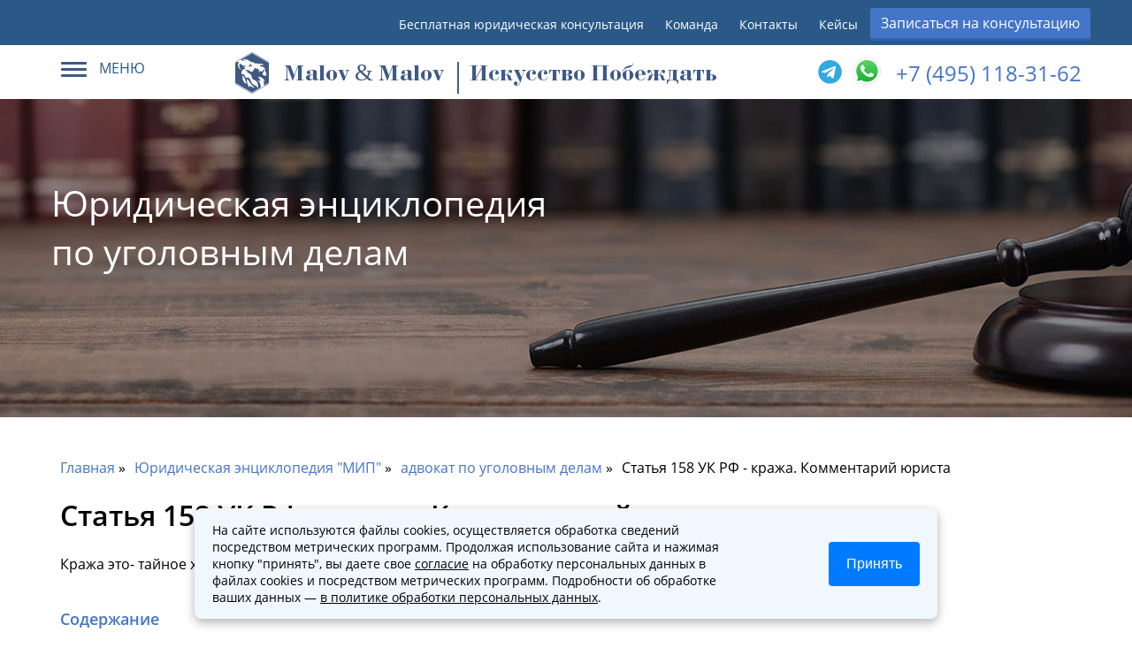

--- FILE ---
content_type: text/html; charset=UTF-8
request_url: https://advokat-malov.ru/voprosyi-i-otvetyi/ugolovnoe-pravo/statya-158-uk-rf-krazha.html
body_size: 31965
content:
<!doctype html>  
<html lang="ru">
	<head>
	<link href="/styles.min.css" rel="preload" as="style">
	<title>158 УК РФ кража: консультации и защита, юристы</title>
	<meta name="keywords" content='Статья 158 УК РФ - кража. Комментарий юриста' />
	<meta name="description" content='Статья 158 УК РФ о краже подразумевает серьезные юридические последствия. Эксперты предоставят подробные разъяснения по ст. 158 УК РФ, помогут собрать необходимые доказательства и разработают стратегию защиты.' />
	
	
	<!-- Open Graph  -->
	<meta property="og:type" content="website"/>
	<meta property="og:locale" content="rus_RU"/>
	<meta property="og:site_name" content="advokat-malov.ru"/>
	<meta property="og:title" content="158 УК РФ кража: консультации и защита, юристы"/>
	<meta property="og:description" content="Статья 158 УК РФ о краже подразумевает серьезные юридические последствия. Эксперты предоставят подробные разъяснения по ст. 158 УК РФ, помогут собрать необходимые доказательства и разработают стратегию защиты."/>
	<meta property="og:url" content="https://advokat-malov.ru/"/>
	<meta property="og:image" content="https://advokat-malov.ru/assets/images/preview2.png"/>
	<meta property="og:image:type" content="image/png"/>
	<meta property="og:image:width" content="1200"/>
	<meta property="og:image:height" content="630"/>
	<meta property="og:image:alt" content="158 УК РФ кража: консультации и защита, юристы"/>
	<meta name="twitter:card" content="summary_large_image"/>
	<meta name="twitter:site" content="advokat-malov.ru"/>
	<meta name="twitter:title" content="158 УК РФ кража: консультации и защита, юристы"/>
	<meta name="twitter:description" content="Статья 158 УК РФ о краже подразумевает серьезные юридические последствия. Эксперты предоставят подробные разъяснения по ст. 158 УК РФ, помогут собрать необходимые доказательства и разработают стратегию защиты."/>
	<meta name="twitter:url" content="https://advokat-malov.ru/"/>
	<meta name="twitter:image" content="https://advokat-malov.ru/assets/images/preview2.png"/>
	<meta name="twitter:image:alt" content="158 УК РФ кража: консультации и защита, юристы"/>
	<meta name="viewport" content="width=device-width, initial-scale=1">
	<meta http-equiv="Content-Type" content="text/html; charset=UTF-8"/>
	<base href="https://advokat-malov.ru/"/>
	<link rel="icon" href="favicon.ico" type="image/png" />
    <link rel="canonical" href="https://advokat-malov.ru/voprosyi-i-otvetyi/ugolovnoe-pravo/statya-158-uk-rf-krazha.html"/>
	

	<meta name="yandex-verification" content="c868d9e16a169c23" />
	<meta name='wmail-verification' content='36268816cf0591a582a897e3e6c41af9' />
	<link rel="manifest" href="yandex-manifest.json">
	<link rel="preload" href="/assets/templates/ifreework_com/font/OpenSans-SemiBold.woff2" as="font" type="font/woff2" crossorigin>
	<link rel="preload" href="/assets/templates/ifreework_com/font/OpenSans-Regular.woff2" as="font" type="font/woff2" crossorigin>
	<link href="styles.min.css" rel="stylesheet">
	
	
	<!-- schema.org  -->
	<script type="application/ld+json">
	 {
	   "@context":"https://schema.org",
	   "@type":"Organization",
	   "url":"https://advokat-malov.ru/",
	   "name":"Юридическая группа МИП",
	   "logo":"https://advokat-malov.ru/assets/templates/ifreework_com/images/logo_4.svg",
	   "description":"Юридические услуги юристов и адвокатов в Москве. Юридические услуги для бизнеса и граждан от лидеров рейтинга - Юридическая группа МИП",
	   "address": {
			"@type": "PostalAddress",
			"streetAddress": "Старопименовский переулок 18",
			"addressLocality": "Москва",
			"postalCode": "125009"
	   },
	   "aggregateRating":{
		  "@type":"AggregateRating",
		  "ratingValue":"5,0",
		  "reviewCount":"271"
	   },
	   "contactPoint":[
		  {
			 "@type":"ContactPoint",
			 "telephone":"+7 (495) 118-31-62",
			 "contactType":"Отдел входящий обращений"
		  }
	   ]
	}
	</script>
		
  <meta name="googlebot" content="index, follow">
</head>
	
	<body>
		
<header>
	<div id ="top">
		<div class="line-head">
			<div class="row text-right">
				<ul>
					<li class="d_mobile"><a href="/yuridicheskaya-konsultaciya.html">Бесплатная юридическая консультация</a></li>
					<li class="d_mobile"><a href="/stati/luchshie-advokatyi-moskvyi.html" rel="nofollow">Команда</a></li>
					<li><a href="/kontakty.html" class="office-link" onclick="yaCounter41283549.reachGoal('kont'); return true;" rel="nofollow">Контакты</a></li>
					<li><a href="/practic.html" rel="nofollow">Кейсы</a></li>
					<li><button class="blue-button text-center" data-toggle="modal" data-target=".modal-step1" data-info="header_zapis">Записаться на консультацию</button></li>
				</ul>
			</div>
		</div>
		<div class="pre_header_block">
			<div class="menu-block">
				<div class="dropdown">
					<div class="dropdown-toggle" data-toggle="dropdown" >
						<div class="icon-set">
							<span class="icon-bar"></span>
							<span class="icon-bar"></span>
							<span class="icon-bar"></span>
						</div>
						<span class="text">МЕНЮ</span>
					</div>
					<div class="dropdown-menu" >
						<ul class="main_submenu">
							<li><a href="/#tab-main1" rel="nofollow"><i class="icon-main_submenu1"></i><span>Услуги для граждан</span></a></li>
							<li><a href="/business.html" rel="nofollow"><i class="icon-main_submenu2"></i><span>Услуги для бизнеса</span></a></li>
							<li>	
								<ul class="main_submenu_submenu">
									<li><a href="/stati/luchshie-advokatyi-moskvyi.html" rel="nofollow">Команда</a></li>
									<li><a href="/kontakty.html" rel="nofollow">Контакты</a></li>
									
								</ul>
							</li>
						</ul>
					</div>
				</div>
			</div>
			<div class="logo_group_block">
				<a class="logo logo_group_block_logo" href="https://advokat-malov.ru/">

					<span class="logo_group_block_subtitle"><span class="logo_group_bukva">M</span>alov <span class="logo_group_and">&</span> <span class="logo_group_bukva">M</span>alov</span>
				<span class="logo-title">Искусство Побеждать</span>
				</a>
			</div>
			<div class="phone-block">
				 <span class="phone phone-partner"><a class="ya-phone-1" href="tel:+7 (495) 118-31-62" onclick="registerGoal(&quot;header_call&quot;);">+7 (495) 118-31-62</a></span>
                    <div class="block-contact_icons">
                        <span class="block-icons__text">
                           
                        </span>
                   
                        <a title="telegram" class="block-icons__link_messanger" href="tg://resolve?domain=Pravo_malov" target="_blank">
                            <i class=" fab fa-telegram"></i>
                        </a>
						
						<a title="WhatsApp" class="block-icons__link_messanger" href="https://wa.me/79636282027" target="_blank">
        					<img src="/assets/images/icon/whatsapp.svg.png" alt="WhatsApp" style="width:35px;height:35px;vertical-align:middle;position:relative; top:-5px;">
   						</a>
						
                    </div>
			</div>
		</div>

	</div>
</header>	  
		<div class="title-block enciclopedia_bg category-ugolovka">
	<div class="row row-padding">
		<div class="page-content__title"><span>Юридическая энциклопедия по уголовным делам</span></div>		
	</div>
</div>
		<div class="container">
			<div class="row wrapper-enciclopedia">
				<div>
					<div id="content">
						<div class="content-block blockquote-no-padding">
							<nav class="breadcrumbs"><ul class="breadcrumb" itemscope itemtype="http://schema.org/BreadcrumbList"><li itemprop="itemListElement" itemscope itemtype="http://schema.org/ListItem"><meta itemprop="position" content="1" /><a href="https://advokat-malov.ru/" title="Главная"  itemprop="item"><span itemprop="name">Главная</span></a></li><li itemprop="itemListElement" itemscope itemtype="http://schema.org/ListItem"><meta itemprop="position" content="2" /><a href="https://advokat-malov.ru/voprosyi-i-otvetyi.html" title="Юридическая энциклопедия &quot;МИП&quot;"  itemprop="item"><span itemprop="name">Юридическая энциклопедия "МИП"</span></a></li><li itemprop="itemListElement" itemscope itemtype="http://schema.org/ListItem"><meta itemprop="position" content="3" /><a href="https://advokat-malov.ru/voprosyi-i-otvetyi/ugolovnoe-pravo.html" title="адвокат по уголовным делам"  itemprop="item"><span itemprop="name">адвокат по уголовным делам</span></a></li><li class="active" itemprop="itemListElement" itemscope itemtype="http://schema.org/ListItem"><meta itemprop="position" content="4" /><span typeof="WebPage" resource="https://advokat-malov.ru/voprosyi-i-otvetyi/ugolovnoe-pravo/statya-158-uk-rf-krazha.html"><span itemprop="name">Статья 158 УК РФ - кража. Комментарий юриста</span></span></li></ul></nav> 
							<div class="article-content" itemscope itemtype="http://schema.org/Article">
								<h1 itemprop="headline">Статья 158 УК РФ - кража. Комментарий юриста</h1>
								<script>var jivo_invitation='Здравствуйте!  Ищете ответ на вопрос по уголовным делам? Мы специализируемся более 12 лет по данному направлению. Мы в топ 1 фирм России по уголовным делам, проводим удаленные консультации, с удовольствием отвечу на вопросы '</script><script>var exit_title='Не смогли найти ответ на свой вопрос?',exit_subtitle='Просто позвоните или напишите нам и мы ответим на любой ваш вопрос по статье 158 УК РФ совершенно бесплатно',exit_buttontext='Задать вопрос'</script><script>var timeout_title='Юридическая группа МИП - Топ 1 по уголовным делам России',timeout_subtitle='Задай бесплатный вопрос адвокату по статье 158 УК РФ',timeout_buttontext='Задать вопрос'</script>
								<p style="margin-top:0px;">Кража это- тайное хищение чужого имущества.</p>						
								<br>
								 <div class="toc "><span class="title soderzhanie-title">Содержание</span><ul class="my_toc_ numtoc"><li><a href="https://advokat-malov.ru/voprosyi-i-otvetyi/ugolovnoe-pravo/statya-158-uk-rf-krazha.html#1041">Виды наказаний за кражу</a></li><li><a href="https://advokat-malov.ru/voprosyi-i-otvetyi/ugolovnoe-pravo/statya-158-uk-rf-krazha.html#3893">Сумма ущерба за кражу</a></li><li><a href="https://advokat-malov.ru/voprosyi-i-otvetyi/ugolovnoe-pravo/statya-158-uk-rf-krazha.html#4483">Сроки давности</a></li><li><a href="https://advokat-malov.ru/voprosyi-i-otvetyi/ugolovnoe-pravo/statya-158-uk-rf-krazha.html#4819">Возраст привлечения к уголовной ответственности</a></li><li><a href="https://advokat-malov.ru/voprosyi-i-otvetyi/ugolovnoe-pravo/statya-158-uk-rf-krazha.html#5005">Виды краж</a><ul class="toc_3 numtoc"><li><a href="https://advokat-malov.ru/voprosyi-i-otvetyi/ugolovnoe-pravo/statya-158-uk-rf-krazha.html#5127">Кража автомобиля</a></li><li><a href="https://advokat-malov.ru/voprosyi-i-otvetyi/ugolovnoe-pravo/statya-158-uk-rf-krazha.html#5910">Кража в магазине</a></li><li><a href="https://advokat-malov.ru/voprosyi-i-otvetyi/ugolovnoe-pravo/statya-158-uk-rf-krazha.html#6432">Кража телефона</a></li></ul></li><li><a href="https://advokat-malov.ru/voprosyi-i-otvetyi/ugolovnoe-pravo/statya-158-uk-rf-krazha.html#7166">Классификация хищений по размеру причиненного ущерба</a><ul class="toc_3 numtoc"><li><a href="https://advokat-malov.ru/voprosyi-i-otvetyi/ugolovnoe-pravo/statya-158-uk-rf-krazha.html#7285">Простая кража</a></li><li><a href="https://advokat-malov.ru/voprosyi-i-otvetyi/ugolovnoe-pravo/statya-158-uk-rf-krazha.html#7859">Крупная кража</a></li></ul></li><li><a href="https://advokat-malov.ru/voprosyi-i-otvetyi/ugolovnoe-pravo/statya-158-uk-rf-krazha.html#9611">Квалифицирующие признаки кражи</a><ul class="toc_3 numtoc"><li><a href="https://advokat-malov.ru/voprosyi-i-otvetyi/ugolovnoe-pravo/statya-158-uk-rf-krazha.html#9783">Статья 158 Часть 2 - Кража группой лиц по предварительному сговору</a></li><li><a href="https://advokat-malov.ru/voprosyi-i-otvetyi/ugolovnoe-pravo/statya-158-uk-rf-krazha.html#11574">Статья 158 Часть 2 - Кража с причинением значительного ущерба (свыше 2500 рублей)</a></li><li><a href="https://advokat-malov.ru/voprosyi-i-otvetyi/ugolovnoe-pravo/statya-158-uk-rf-krazha.html#13439">Статья 158 Часть 2 - Кража с незаконным проникновением в хранилище либо жилище. Квартирная кража</a></li><li><a href="https://advokat-malov.ru/voprosyi-i-otvetyi/ugolovnoe-pravo/statya-158-uk-rf-krazha.html#19524">Статья 158 Часть 2 - Кража из одежды, сумки или иной ручной клади, находившейся при потерпевшем</a></li><li><a href="https://advokat-malov.ru/voprosyi-i-otvetyi/ugolovnoe-pravo/statya-158-uk-rf-krazha.html#21619">Статья 158 Часть 4 -Кража в особо крупном размере и организованной группой</a></li></ul></li><li><a href="https://advokat-malov.ru/voprosyi-i-otvetyi/ugolovnoe-pravo/statya-158-uk-rf-krazha.html#25187">Административная ответственность. Мелкое хищение</a><ul class="toc_3 numtoc"><li><a href="https://advokat-malov.ru/voprosyi-i-otvetyi/ugolovnoe-pravo/statya-158-uk-rf-krazha.html#25329">Понятие и ответственность. Примеры</a></li><li><a href="https://advokat-malov.ru/voprosyi-i-otvetyi/ugolovnoe-pravo/statya-158-uk-rf-krazha.html#27228">Отличие от кражи</a></li><li><a href="https://advokat-malov.ru/voprosyi-i-otvetyi/ugolovnoe-pravo/statya-158-uk-rf-krazha.html#28793">Повторное совершение мелкого хищения - ст.158.1 УК РФ</a></li></ul></li><li><a href="https://advokat-malov.ru/voprosyi-i-otvetyi/ugolovnoe-pravo/statya-158-uk-rf-krazha.html#29409">Заявления по кражам</a><ul class="toc_3 numtoc"><li><a href="https://advokat-malov.ru/voprosyi-i-otvetyi/ugolovnoe-pravo/statya-158-uk-rf-krazha.html#29611">Заявление потерпевшего о привлечении к уголовной ответственности и возбуждении уголовного дела</a></li><li><a href="https://advokat-malov.ru/voprosyi-i-otvetyi/ugolovnoe-pravo/statya-158-uk-rf-krazha.html#30265">Исковое заявление потерпевшего о возмещении убытков и компенсации морального вреда</a></li></ul></li><li><a href="https://advokat-malov.ru/voprosyi-i-otvetyi/ugolovnoe-pravo/statya-158-uk-rf-krazha.html#31214">Угон автомобиля (неправомерное завладение)</a><ul class="toc_3 numtoc"><li><a href="https://advokat-malov.ru/voprosyi-i-otvetyi/ugolovnoe-pravo/statya-158-uk-rf-krazha.html#31347">Понятие и ответственность</a></li><li><a href="https://advokat-malov.ru/voprosyi-i-otvetyi/ugolovnoe-pravo/statya-158-uk-rf-krazha.html#27228">Отличие от кражи</a></li></ul></li><li><a href="https://advokat-malov.ru/voprosyi-i-otvetyi/ugolovnoe-pravo/statya-158-uk-rf-krazha.html#32403">Отличие кражи от смежных составов</a></li><li><a href="https://advokat-malov.ru/voprosyi-i-otvetyi/ugolovnoe-pravo/statya-158-uk-rf-krazha.html#33615">Возбуждение уголовного дела по краже</a><ul class="toc_3 numtoc"><li><a href="https://advokat-malov.ru/voprosyi-i-otvetyi/ugolovnoe-pravo/statya-158-uk-rf-krazha.html#33745">Заявление потерпевшего</a></li><li><a href="https://advokat-malov.ru/voprosyi-i-otvetyi/ugolovnoe-pravo/statya-158-uk-rf-krazha.html#34510">Определение степени износа похищенного</a></li></ul></li><li><a href="https://advokat-malov.ru/voprosyi-i-otvetyi/ugolovnoe-pravo/statya-158-uk-rf-krazha.html#35036">Кража документов</a><ul class="toc_3 numtoc"><li><a href="https://advokat-malov.ru/voprosyi-i-otvetyi/ugolovnoe-pravo/statya-158-uk-rf-krazha.html#35168">Понятие кражи документов</a></li><li><a href="https://advokat-malov.ru/voprosyi-i-otvetyi/ugolovnoe-pravo/statya-158-uk-rf-krazha.html#36192">Отличие от кражи имущества</a></li></ul></li><li><a href="https://advokat-malov.ru/voprosyi-i-otvetyi/ugolovnoe-pravo/statya-158-uk-rf-krazha.html#36722">Покушение на кражу</a><ul class="toc_3 numtoc"><li><a href="https://advokat-malov.ru/voprosyi-i-otvetyi/ugolovnoe-pravo/statya-158-uk-rf-krazha.html#36863">Понятие покушения (попытки) кражи</a></li><li><a href="https://advokat-malov.ru/voprosyi-i-otvetyi/ugolovnoe-pravo/statya-158-uk-rf-krazha.html#38038">Отграничение от оконченного состава</a></li></ul></li><li><a href="https://advokat-malov.ru/voprosyi-i-otvetyi/ugolovnoe-pravo/statya-158-uk-rf-krazha.html#38627">Другая полезная информация по краже</a><ul class="toc_3 numtoc"><li><a href="https://advokat-malov.ru/voprosyi-i-otvetyi/ugolovnoe-pravo/statya-158-uk-rf-krazha.html#38771">Прекращение уголовного дела по краже</a></li><li><a href="https://advokat-malov.ru/voprosyi-i-otvetyi/ugolovnoe-pravo/statya-158-uk-rf-krazha.html#41169">Уменьшение срока и размера наказания по краже</a></li></ul></li></ul></div>

								<article itemprop="articleBody"><p><span style="font-size: 12pt;">Согласно уголовному законодательству РФ, под кражей понимается тайное хищение чужого имущества. Чужое имущество &ndash; это имущество, не находящееся в собственности либо законном владении виновного. Основной признак кражи &ndash; тайность хищения. Этим кража отличается, к примеру, от грабежа, при котором хищение имущества потерпевшего совершается открыто. Субъективная сторона выражена в прямом умысле. То есть виновный осознает общественную опасность своих действий и желает наступления последствий. Объективная сторона всегда выражена в действии.</span></p>
<blockquote>
<p><span style="font-size: 12pt;"><span style="color: #000000;">При возникновении вопросов, </span><span style="color: #ff0000;"><strong><a style="color: #ff0000;" href="po-ugolovnyim-delam.html">воспользуйтесь БЕСПЛАТНОЙ консультацией</a></strong></span><span style="color: #000000;"> адвоката по уголовным делам.</span></span></p>
</blockquote>
<h2 id="1031"><a name="1041"></a><span style="font-size: 16pt;">Виды наказаний за кражу</span></h2>
<p><span style="font-size: 12pt;">Кража как вид преступления определяет несколько видов и соответственно ответственность за них:</span></p>
<p><span style="font-size: 12pt;"><strong>часть 1 ст. 158 УК РФ</strong> &mdash; тайное хищение чужого имущества:</span></p>
<p style="padding-left: 40px;"><span style="font-size: 12pt;"><strong>Наказывается</strong> максимально &ndash; лишением свободы сроком до 2х лет, минимально &mdash; штрафом до 80&nbsp;000 рублей.</span></p>
<p><span style="font-size: 12pt;"><strong>часть 2 ст. 158 УК РФ </strong>&mdash; тайное хищение чужого имущества совершенное:</span></p>
<ul>
<li><span style="font-size: 12pt;">группой лиц по предварительному сговору, когда соисполнители договариваются о деянии до начала его совершения;</span></li>
<li><span style="font-size: 12pt;">с незаконным проникновением в помещение или иное хранилище &ndash; тайное или открытое вторжение в помещение с целью кражи чужого имущества;</span></li>
<li><span style="font-size: 12pt;">с причинением значительного ущерба либо из одежды, сумки или иной ручной клади, находившейся при потерпевшем:</span></li>
</ul>
<p style="padding-left: 40px;"><span style="font-size: 12pt;"><strong>Наказывается </strong>максимально &ndash; лишением свободы сроком до 5ти лет с ограничением свободы на срок до одного года, минимально &ndash; штрафом до 200 000 рублей.</span></p>
<p><span style="font-size: 12pt;"><strong>часть 3 ст. 158 УК РФ</strong> &mdash; тайное хищение чужого имущества, совершенное:</span></p>
<ul>
<li><span style="font-size: 12pt;">с незаконным проникновением в жилище потерпевшего &ndash; тайное или открытое вторжение с целью кражи имущества;</span></li>
<li><span style="font-size: 12pt;">из нефтепровода, нефтепродуктопровода, газопровода;</span></li>
<li><span style="font-size: 12pt;">в крупном размере (когда сумма кражи превышает 250 000 рублей):</span></li>
</ul>
<p style="padding-left: 40px;"><span style="font-size: 12pt;"><strong>Наказывается </strong>максимально &ndash; лишением свободы на срок до 6-ти лет со штрафом в размере 80 000 руб., минимально &ndash; штрафом до 500 000 рублей. &nbsp;</span></p>
<p><span style="font-size: 12pt;"><strong>часть 4 ст. 158 УК РФ</strong> &mdash; тайное хищение чужого имущества, совершенное:</span></p>
<ul>
<li><span style="font-size: 12pt;">организованной группой;</span></li>
<li><span style="font-size: 12pt;">в особо крупном размере (когда сумма кражи превышает 1 000 000 рублей):</span></li>
</ul>
<p style="padding-left: 40px;"><span style="font-size: 12pt;"><strong>Наказывается </strong>лишением свободы сроком до 10 лет с применением штрафа в размере до 1 000 000 рублей и с ограничением свободы на срок до 2х лет либо без такового.</span></p>
<h2 id="3864"><a name="3893"></a><span style="font-size: 16pt;">Сумма ущерба за кражу</span></h2>
<p><span style="font-size: 12pt;">Минимальная сумма ущерба для состава кражи в настоящее время составляет 1000 рублей (часть первая статьи). Однако, для квалифицированной кражи (группой лиц, с проникновением в помещение либо хранилище) сумма причиненного ущерба значения не имеет. Значительный ущерб &ndash; сумма свыше 2500 рублей. Крупный размер &ndash; свыше 250 000 рублей. По части четвертой статьи (в особо крупном размере) ответственность наступает при хищении свыше 1 млн рублей.</span></p>
<h2 id="4435"><a name="4483"></a><span style="font-size: 16;">Сроки давности</span></h2>
<p><span style="font-size: 12pt;">Сроки давности привлечения к ответственности составляют: по части первой &ndash; 2 года, по части второй &ndash; 6 лет, по части третьей и четвертой &ndash; 10 лет.</span></p>
<h2 id="4752"><a name="4819"></a><span style="font-size: 16pt;">Возраст привлечения к уголовной ответственности</span></h2>
<p><span style="font-size: 12pt;">Субъект преступления &ndash; лицо, достигшее 14 лет.</span></p>
<h2 id="4919"><a name="5005"></a><span style="font-size: 16pt;">Виды краж</span></h2>
<h3 style="padding-left: 40px;" id="5022"><a name="5127"></a><span style="font-size: 14pt;">Кража автомобиля</span></h3>
<p style="padding-left: 40px;"><span style="font-size: 12pt;">Кража автомобиля квалифицируется в зависимости от суммы причиненного ущерба. Как правила, сумма превышает 250000 рублей, то есть является крупным. ответственность в данном случае наступает по части третьей статьи. В том случае, если был похищен дорогой автомобиль, и его стоимость согласно экспертизе превышает 1 млн рублей, уголовная ответственность наступает уже по части четвертой статьи. Следует отличать кражу автомобиля от его неправомерного завладения без цели хищения. Ответственность за последнее наступает по соответствующей части статьи 166 УК РФ. Она будет рассмотрена ниже.</span></p>
<h3 style="padding-left: 40px;" id="5786"><a name="5910"></a><span style="font-size: 14pt;">Кража в магазине</span></h3>
<p style="padding-left: 40px;"><span style="font-size: 12pt;">Кража в магазине &ndash; это &laquo;обычная кража&raquo;. В зависимости от стоимости похищенного может быть отнесена законом к мелкому хищению (сумма похищенного менее 1 000 рублей), либо к уголовно наказуемому деянию. По таким делам обязательно проведение товароведческой экспертизы, которая и определит стоимость похищенного.</span></p>
<h3 style="padding-left: 40px;" id="6289"><a name="6432"></a><span style="font-size: 14pt;">Кража телефона</span></h3>
<p style="padding-left: 40px;"><span style="font-size: 12pt;">Кража телефона представляет собой достаточно распространенное хищение. Как и в случае с другими объектами хищения, для правильной квалификации действий виновного имеет значение именно сумма причиненного ущерба, которая определяется соответствующей судебной экспертизой. как правило, сумма похищенного составляет 5-15 тыс рублей и является для потерпевшего значительным ущербом. В таком случае, действия виновного подпадают под часть вторую статьи. В большинстве случаев наказание &ndash; не связанное с реальным лишением свободы.</span></p>
<h2 id="7004"><a name="7166"></a><span style="font-size: 16pt;">Классификация хищений по размеру причиненного ущерба</span></h2>
<h3 style="padding-left: 40px;" id="7104"><a name="7285"></a><span style="font-size: 14pt;">Простая кража</span></h3>
<p style="padding-left: 40px;"><span style="font-size: 12pt;">К &laquo;простой краже&raquo; относят хищения, которые не повлекли причинение потерпевшему значительного, крупного либо особо крупного ущерба &ndash; это преступления, предусмотренные частью 1 статьи 158 УК РФ. В эту группу включаются хищения все основные виды хищений &ndash; кражи телефонов, бытовой техники, украшения и тд. Такая категория дел рассматривается мировыми судьями.</span></p>
<h3 style="padding-left: 40px;" id="7659"><a name="7859"></a><span style="font-size: 14pt;">Крупная кража</span></h3>
<p style="padding-left: 40px;"><span style="font-size: 12pt;">Крупная кража в судебной практике &ndash; это хищения имущества либо денежных средств на сумму, превышающую 2500 рублей и повлекшая причинение значительного ущерба потерпевшему. Также к этой группе относятся кражи с причинением крупного ущерба (250 тыс рублей) и особо крупного ущерба (1 млн рублей). данная категория дел рассматривается уже районными судами и представляет большую общественную опасность по сравнению с &laquo;простой кражей&raquo;.</span></p>
<blockquote style="padding-left: 40px;">
<p style="padding-left: 40px;"><span style="font-size: 12pt;">Кража, совершенная в крупном размере &ndash; вид кражи, при котором похищается имущество потерпевшего на сумму более 250&nbsp;000 рублей. При этом доходы и имущественное положение потерпевшего не имеют значения. Типичный пример такого состава преступления &ndash; кража автомобиля, чья стоимость зачастую превышает указанную сумму. Нередки также хищения драгоценных металлов и камней.</span></p>
</blockquote>
<p style="padding-left: 40px;"><span style="font-size: 12pt;">Так, Р. и Т. с целью хищения имущества А. пришли на стоянку, где стоял автомобиль, принадлежащий последнему. Убедившись, что за их действиями никто не наблюдает, вскрыли замок передней двери, и проникли в салон автомобиля. Заведя двигатель, с места совершения преступления скрылись. В последующем продали автомобиль по значительно заниженной цене в другом городе. Действия Р. и Т. были верно квалифицированы как кража, группой лиц по предварительному сговору, в крупном размере (стоимость автомобиля &ndash; 500&nbsp;000 рублей).</span></p>
<h2 id="9392"><a name="9611"></a><span style="font-size: 16pt;">Квалифицирующие признаки кражи</span></h2>
<h3 style="padding-left: 40px;" id="9545"><a name="9783"></a><span style="font-size: 14pt;">Статья 158 Часть 2 - Кража группой лиц по предварительному сговору</span></h3>
<p style="padding-left: 40px;"><span style="font-size: 12pt;">Совершение преступления группой лиц по предварительному сговору возможно, когда преступники договариваются о деянии до начала его совершения. При этом возможно распределение ролей либо соисполнительство. При этом для квалификации действий виновный сумма причиненного ущерба значения не имеет.</span></p>
<p style="padding-left: 40px;"><span style="font-size: 12pt;">Для квалификации действий виновных как совершение хищения чужого имущества группой лиц по предварительному сговору суду следует выяснять, имел ли место такой сговор соучастников до начала действий, непосредственно направленных на хищение чужого имущества, состоялась ли договоренность о распределении ролей в целях осуществления преступного умысла, а также какие конкретно действия совершены каждым исполнителем и другими соучастниками преступления. В приговоре надлежит оценить доказательства в отношении каждого исполнителя совершенного преступления и других соучастников (организаторов, подстрекателей, пособников) (п. 9 Постановления пленума ВС РФ от 27 декабря 2002 г. N 29 "О судебной практике по делам о краже, грабеже и разбое").</span></p>
<p style="padding-left: 40px;"><span style="font-size: 12pt;">Так, П. предложил своему знакомому Н. совершить хищение имущества у ранее знакомого Р. При этом роль Н. заключалась в том, чтобы он отвлек внимание Р., в то время как П. совершит кражу мобильного телефона. Придя домой к Р., Н. отвел его в другую комнату, в то время как П. взял со стола мобильный телефон, положил в карман и вышел из квартиры.&nbsp;</span></p>
<h3 style="padding-left: 40px;" id="11316"><a name="11574"></a><span style="font-size: 14pt;">Статья 158 Часть 2 - Кража с причинением значительного ущерба (свыше 2500 рублей)</span></h3>
<p style="padding-left: 40px;"><span style="font-size: 12pt;">Кража с причинением значительного ущерба &ndash; совершение хищения имущества, при котором потерпевшему причиняется значительный материальный ущерб. Само понятие значительности ущерба является оценочным. Для вменения данного признака состава преступления оценивается материальное положение потерпевшего, его доходы, что находится в собственности и тд. При&nbsp; этом уголовный кодекс устанавливает минимальную сумму, при котором возможно возбуждение уголовного дела по данному признаку &ndash; 2500 рублей. Как правило, при совершении кражи на сумму, не превышающую 10000 рублей, следователи не возбуждают уголовное дело по пункту &laquo;в&raquo; части 2 статьи 158 УК РФ. Как показывает практика, именно потерпевшему лицу необходимо доказать, что причиненный ущерб является для него значительным.</span></p>
<p style="padding-left: 40px;"><span style="font-size: 12pt;">Пример. К., находясь в квартире своего знакомого Н., воспользовавшись тем, что за его действиями никто не наблюдает, совершил хищение имущества &ndash; мобильного телефона и ноутбука, после чего с похищенным скрылся. Сумма ущерба, согласно экспертизе, составила 11&nbsp;000 рублей. Было возбуждено уголовное дело по ч.1 ст.158 УК РФ. В ходе следствия потерпевшим были представлены доказательства значительности ущерба. Как выяснилось, Н. не работает, стоит на учете в центре занятости, имеет на иждивении престарелых родителей, материально помогает малолетнему ребенку. Исходя из данных обстоятельств, К. было предъявлено обвинение уже по ч.2 ст.158 УК РФ, и в последующем он был осужден к условной мере наказания.</span></p>
<h3 style="padding-left: 40px;" id="13161"><a name="13439"></a><span style="font-size: 14pt;">Статья 158 Часть 2 - Кража с незаконным проникновением в хранилище либо жилище. Квартирная кража</span></h3>
<p style="padding-left: 40px;"><span style="font-size: 12pt;">Кража с незаконным проникновением в помещение или иное хранилище &ndash; совершение хищения имущества, когда лицо незаконно проникает в магазин, на склад, в киоск и тп.</span></p>
<p style="padding-left: 40px;"><span style="font-size: 12pt;">Как пояснил пленум ВС РФ в постановлении от 27 декабря 2002 г. N 29 "О судебной практике по делам о краже, грабеже и разбое" (п.18) под незаконным проникновением в жилище, помещение или иное хранилище следует понимать противоправное тайное или открытое в них вторжение с целью совершения кражи&hellip; Проникновение в указанные строения или сооружения может быть осуществлено и тогда, когда виновный извлекает похищаемые предметы без вхождения в соответствующее помещение.</span></p>
<p style="padding-left: 40px;"><span style="font-size: 12pt;">При решении вопроса о наличии в действиях лица, совершившего кражу&hellip;, признака незаконного проникновения в жилище, помещение или иное хранилище, судам необходимо выяснять, с какой целью виновный оказался в помещении (жилище, хранилище), а также когда возник умысел на завладение чужим имуществом. Если лицо находилось там правомерно, не имея преступного намерения, но затем совершило кражу&hellip;, в его действиях указанный признак отсутствует. Этот квалифицирующий признак отсутствует также в случаях, когда лицо оказалось в жилище, помещении или ином хранилище с согласия потерпевшего или лиц, под охраной которых находилось имущество, в силу родственных отношений, знакомства либо находилось в торговом зале магазина, в офисе и других помещениях, открытых для посещения гражданами.</span></p>
<blockquote style="padding-left: 40px;">
<p style="padding-left: 40px;"><span style="font-size: 12pt;">Приведем пример. Т. с целью совершения кражи имущества &ndash; мобильных телефонов, пришел к своему знакомому Р., который работал в салоне сотовой связи. Под вымышленным предлогом он попросил последнего показать все имеющиеся мобильные телефоны, после чего оба прошли на склад. Находясь там, Т. отвлек внимание Р. и совершил хищение нескольких мобильных телефонов. После чего вышел из салона связи и скрылся. В данном случае суд верно квалифицировал действия Т. как простую кражу, по ч.1 ст.158 УК РФ, поскольку в складское помещение его привел Р. Таким образом, признак незаконного проникновения отсутствует.</span></p>
</blockquote>
<p style="padding-left: 40px;"><span style="font-size: 12pt;">Хищение имущества с незаконным проникновением в жилище потерпевшего &ndash; наиболее опасный вид кражи, поскольку преступник проникает в квартиру или дом, откуда собирается похитить имущество. Незаконное проникновение в 80% случаев достигается путем взлома замков двери либо окон. В остальных случаях у потерпевшего похищаются ключи от жилища и преступник сам открывает дверь, либо потерпевший оставляет дверь незапертой. В связи с этим в юридической практике такой вид кражи часто называется &laquo;кража со взломом&raquo;.</span></p>
<p style="padding-left: 40px;"><span style="font-size: 12pt;">При этом признак незаконности проникновения подразумевает, что преступник не имеет доступа в жилище потерпевшего. Если же сам потерпевший пригласил его, и после чего было похищено имущество, данный признак отсутствует.</span></p>
<p style="padding-left: 40px;"><span style="font-size: 12pt;">Нередко такой вид совершения кражи перерастает в более тяжкое преступление. Нередки случаи, когда виновное лицо проникло в жилище, и там находится сам потерпевший либо иные лица. Тогда преступник может совершить открытое хищение имущества и применить насилие.</span></p>
<p style="padding-left: 40px;"><span style="font-size: 12pt;">Так, Д. с целью тайного хищения имущества пришел к дому своего знакомого Л., который за день до этого уехал в командировку. Незаконно проникнув в дом путем разбития окна, Д. стал собирать в принесенный с собой пакет ценные вещи, принадлежащие Л. Проходя мимо дома, преступные действия Д. увидел сосед потерпевшего О. Подойдя к кону, он крикнул Д., чтобы тот прекратил свои преступные действия. В ответ на это, Д. ударил соседа принесенной с собой монтировкой, от которого тот упал на землю. После чего с похищенным скрылся. Следователями было возбуждено уголовное дело по статье &laquo;Открытое хищение чужого имущества с применением насилия&raquo;. Из данного примера видно, что Д. намеревался совершить тайное хищение имущества, однако его действия стали очевидными для О. Осознавая это, Д. ударил последнего, тем самым применив насилие, после чего с похищенным скрылся.</span></p>
<p style="padding-left: 40px;"><span style="font-size: 12pt;">Если же умысел на кражу у виновного возник непосредственно в жилище потерпевшего, признак незаконного проникновения отсутствует.</span></p>
<p style="padding-left: 40px;"><span style="font-size: 12pt;">Если вор был впущен в квартиру хозяином, хотя бы и в результате обмана, например, выдав себя за сантехника или представителя газового хозяйства, и совершил в квартире кражу, его действия также не образуют незаконного проникновения в жилище.</span></p>
<blockquote style="padding-left: 40px;">
<p style="padding-left: 40px;"><span style="font-size: 12pt;">Пример. О., гуляя по подъезду общежития, увидел незапертую дверь потерпевшего Ж. Зайдя к нему в комнату, он лег на диван и уснул, поскольку находился в состоянии сильного алкогольного опьянения. Проснувшись, он увидел на столе принадлежащий Ж. ноутбук. Убедившись, что за его действиями никто не наблюдает, О. взял ноутбук и вышел из комнаты. В последующем был задержан сотрудниками полиции. По пояснениям О., он зашел в комнату Ж., чтобы погреться и поспать, так как является лицом без определенного места жительства. Уже находясь к комнате, увидел имущество Ж. и возник умысел его похитить. В данном случае действия О. были квалифицированы по ч.1 ст.158 УК РФ.</span></p>
</blockquote>
<h3 style="padding-left: 40px;" id="19226"><a name="19524"></a><span style="font-size: 14pt;">Статья 158 Часть 2 - Кража из одежды, сумки или иной ручной клади, находившейся при потерпевшем</span></h3>
<p style="padding-left: 40px;"><span style="font-size: 12pt;">Характеризуя данный признак исследователи отмечают, что усиление ответственности за нее обусловлено повышенной степенью общественной опасности карманных и подобных тайных хищений, которая, в свою очередь, объясняется, как правило, высоким преступным профессионализмом лиц, совершающих такие хищения. Главное в характеристике этой кражи - преступление совершается не просто в присутствии потерпевшего, не замечающего тайного хищения, а при физическом контакте с ним (при хищении из одежды - карманов) или с предметами, которые потерпевший держит в руках, или которые находятся в непосредственной близости от него и в поле его зрения.</span></p>
<p style="padding-left: 40px;"><span style="font-size: 12pt;">Данный вид кражи должен быть совершен из одежды, сумки или другой ручной клади (коробка, сумка, сверток, рюкзак, чемодан и т.д.), находившихся при потерпевшем.</span></p>
<p style="padding-left: 40px;"><span style="font-size: 12pt;">Пример из практики. Т., проходя мимо ранее незнакомого Г., который спал на лавке около своего дома, подошел к нему, и вытащил из кармана мобильный телефон и деньги. После чего с похищенным скрылся. Действия Т. были верно квалифицированы как кража из одежды.</span></p>
<p style="padding-left: 40px;"><span style="font-size: 12pt;">Другой пример показывает, как совершение кражи может перерасти в грабеж, то есть открытое хищение имущества.</span></p>
<p style="padding-left: 40px;"><span style="font-size: 12pt;">Р. ехал в автобусе, где увидел у ранее незнакомой П. в кармане куртки денежные средства. Подойдя к ней, он незаметно проник рукой в карман потерпевшей, откуда достал деньги в сумме 1000 рублей. Увидев это, П. потребовала немедленно вернуть ей похищенное. На что П. резко выбежал из автобуса и скрылся с места происшествия. Действия П. были квалифицированы по ч.1 ст.161 УК РФ.&nbsp;</span></p>
<h3 style="padding-left: 40px;" id="21301"><a name="21619"></a><span style="font-size: 14pt;">Статья 158 Часть 4 -Кража в особо крупном размере и организованной группой</span></h3>
<p style="padding-left: 40px;"><span style="font-size: 12pt;">В соответствии с уголовным законом организованная группа &ndash; это устойчивая группа лиц, заранее объединившихся для совершения одного или нескольких преступлений.</span></p>
<p style="padding-left: 40px;"><span style="font-size: 12pt;">Сговор должен быть предварительным, т.е. состояться до начала выполнения объективной стороны преступления. Причем договоренность участников орггруппы &ndash;это не просто согласование отдельных действий соучастников, а конкретизация совершения преступлений, детализация действий каждого соучастника, определение способов оптимального осуществления преступного замысла. То есть, действия участников орггруппы отличаются большей степенью соорганизованности по сравнению с действиями группы лиц по предварительному сговору.</span></p>
<p style="padding-left: 40px;"><span style="font-size: 12pt;">Устойчивость как признак орггруппы заключается в установлении между соучастниками тесных связей, неоднократности контактов для уточнения и проработки будущих действий. Между соучастниками возникают особого рода отношения по взаимодействию в ходе совершения преступления.&nbsp;</span></p>
<p style="padding-left: 40px;"><span style="font-size: 12pt;">Организованная группа обладает большей общественной опасностью, и, соответственно, закон предусматривает более суровое наказание за совершение преступления в составе организованной группы.</span></p>
<blockquote style="padding-left: 40px;">
<p style="padding-left: 40px;"><span style="font-size: 12pt;">Следует отметить, что не всегда квалифицирующий признак совершения преступления &laquo;организованной группой&raquo; находит свое подтверждение в ходе судебного следствия.</span></p>
</blockquote>
<p style="padding-left: 40px;"><span style="font-size: 12pt;">В том случае, когда действия лиц, заранее объединившихся для совершения преступлений, не достигли уровня организованности и устойчивости, который определяет наличие организованной группы, у государственного обвинителя имеются основания для исключения данного квалифицирующего признака из обвинения и квалификации действий подсудимых как совершенных группой лиц по предварительному сговору либо группой лиц.</span></p>
<p style="padding-left: 40px;"><span style="font-size: 12pt;">Причинами исключения признака является недостаточность доказательств, собранных в ходе предварительного следствия, несоответствие выводов органов следствия фактическим обстоятельствам, установленным в судебном заседании.</span></p>
<p style="padding-left: 40px;"><span style="font-size: 12pt;">Обратимся к примеру. Л., Д и Т. договорились о совершении серии краж с автомобильного завода запасных частей. В период времени с января по апрель 2016 года ими были совершены хищения имущества завода на общую сумму более 1 млн рублей. Похищенные автодетали сбывали З., с которым заранее договорились об этом. После совершения последующих хищений преступники были задержаны. Было возбуждено уголовное дело по факту совершения краж в особо крупном размере, организованной группой. В суде квалифицирующий признак &laquo;организованная группа&raquo; не нашел своего подтверждения и признак был исключен.</span></p>
<p style="padding-left: 40px;"><span style="font-size: 12pt;">Кража в особо крупном размере &ndash; ее признаки идентичны совершения кражи в крупном размере, с одним лишь условием &ndash; размер ущерба превышает 1 млн рублей.</span></p>
<h2 id="24849"><a name="25187"></a><span style="font-size: 16pt;">Административная ответственность. Мелкое хищение</span></h2>
<h3 style="padding-left: 40px;" id="24971"><a name="25329"></a><span style="font-size: 14pt;">Понятие и ответственность. Примеры</span></h3>
<p style="padding-left: 40px;"><span style="font-size: 12pt;">Под мелким хищением понимается совершение хищения чужого имущества на сумму, не превышающую 2500 рублей. Ответственность за совершение данного административного правонарушения предусмотрена ст.7.27 КоАП РФ.&nbsp; Мелкое хищение &ndash; не всегда именно тайное хищение имущества. Оно может быть совершено путем мошенничества и присвоения и растраты.</span></p>
<p style="padding-left: 40px;"><span style="font-size: 12pt;">Основные признаки мелкого хищения включают в себя: сумма похищенного не превышает 2500 рублей; способ совершения &ndash; кража, мошенничество либо присвоение; отсутствие квалифицирующих признаков. К примеру, если даже сумма похищенного не превышает указанной суммы, но хищение совершено группой лиц либо с незаконным проникновением в помещение или жилище, возбуждается уголовное дело. Поскольку для квалифицирующих признаков состава преступлений, предусмотренных ст.ст.158, 159, 160 УК РФ нет обязательной минимальной суммы похищенного.</span></p>
<p style="padding-left: 40px;"><span style="font-size: 12pt;">Разновидностью мелкого хищения, к примеру, является кража из магазина. Доля таких правонарушений &ndash; порядка 80 процентов от общего количества мелких хищений. Необходимо отметить, что сумма причиненного ущерба должна определяться именно из закупочной цены украденного товара, а не его стоимости в розничном магазине.</span></p>
<p style="padding-left: 40px;"><span style="font-size: 12pt;">К примеру, согласно протоколу об административном правонарушении, З. пришел в магазин, и убедившись, что за его действиями никто не наблюдает, положил во внутренний карман куртки бутылку коньяка, стоимостью 2000 рублей. При выходе из магазина, З. был задержан.</span></p>
<h3 style="padding-left: 40px;" id="26839" id="31422"><a name="27228"></a><span style="font-size: 14pt;">Отличие от кражи</span></h3>
<p style="padding-left: 40px;"><span style="font-size: 12pt;">За совершение мелкого хищения, согласно статье 7.27 КоАП РФ, виновное лицо наказывается штрафом в размере 5-кратной суммы похищенного, административным арестом либо обязательными работами.</span></p>
<p style="padding-left: 40px;"><span style="font-size: 12pt;">Частью второй статьи (хищение от 1000 до 2500 рублей) предусматривает аналогичные виды наказания, только в большем размере.</span></p>
<p style="padding-left: 40px;"><span style="font-size: 12pt;">Как показывает практика, если лицо впервые совершает мелкое хищение, оно получает наказание в виде штрафа.</span></p>
<blockquote style="padding-left: 40px;">
<p style="padding-left: 40px;"><span style="font-size: 12pt;">Стоит отметить, что мелкое хищение чужого имущества, совершенное лицом, подвергнутым&nbsp;административному наказанию&nbsp;за мелкое хищение, предусмотренное частью 2&nbsp;статьи 7.27 КоАП РФ, влечет возбуждение уже уголовного дела по ст.158.1 УК РФ. Лицо считается подвергнутым административному наказанию в течение одного года после отбытия наказания (уплаты штрафа, отработки обязательных работ, отбытии административного ареста).</span></p>
</blockquote>
<p style="padding-left: 40px;"><span style="font-size: 12pt;">Как уже отмечалось выше, отличие от уголовного состава кражи заключается в сумме похищенного &ndash; не более 2500 рублей.</span></p>
<h3 style="padding-left: 40px;" id="28384"><a name="28793"></a><span style="font-size: 14pt;">Повторное совершение мелкого хищения - ст.158.1 УК РФ</span></h3>
<p style="padding-left: 40px;"><span style="font-size: 12pt;">Законом предусмотрена уже уголовная ответственность в отношении лиц, которые повторно совершили административное правонарушение, предусмотренное статьей 7.27 КоАП РФ. Административное нарушение считается непогашенным в течение одного года с момента отбытия по нему наказания. К примеру, если лицу назначалось наказание в виде штрафа, срок погашения указанного административного правонарушения начнет истекать после уплаты назначенного штрафа.</span></p>
<h2 id="28980"><a name="29409"></a><span style="font-size: 16pt;">Заявления по кражам</span></h2>
<h3 style="padding-left: 40px;" id="29162"><a name="29611"></a><span style="font-size: 14pt;">Заявление потерпевшего о привлечении к уголовной ответственности и возбуждении уголовного дела</span></h3>
<p style="padding-left: 40px;"><span style="font-size: 12pt;">Заявление потерпевшего о привлечении к уголовной ответственности виновных лиц ничем не отличается от других заявлений по уголовным делам и его образцы находятся в любом отделении полиции либо прокуратуры. В заявлении необходимо указать дату и время совершения хищения, а также возможного виновника указанных действий. Кроме того, в заявлении необходимо указать вид и стоимость похищенного.</span></p>
<h3 style="padding-left: 40px;" id="29796"><a name="30265"></a><span style="font-size: 14pt;">Исковое заявление потерпевшего о возмещении убытков и компенсации морального вреда</span></h3>
<p style="padding-left: 40px;"><span style="font-size: 12pt;">Исковое заявление о возмещении причиненного преступлением ущерба может быть подано потерпевшим как в ходе предварительного расследования по делу о краже, так и в ходе судебного заседания до вынесения приговора по делу. В заявлении необходимо указать, что в отношении потерпевшего было совершено преступление (указать дату и время его совершения, стоимость и объект похищенного), а также требование о взыскании суммы похищенного. Как правило, к исковому заявлению прикладываются документы, подтверждающие указанную сумму (чеки, квитанции и тд). При вынесении приговора судом в обязательном порядке в приговоре указывается решение по иску. Как показывает судебная практика, при осуждении лица по краже, судом удовлетворяется гражданский иск потерпевшего.</span></p>
<h2 id="30725"><a name="31214"></a><span style="font-size: 16pt;">Угон автомобиля (неправомерное завладение)</span></h2>
<h3 style="padding-left: 40px;" id="30838"><a name="31347"></a><span style="font-size: 14pt;">Понятие и ответственность</span></h3>
<p style="padding-left: 40px;"><span style="font-size: 12pt;">Угон автомобиля представляет собой неправомерное завладение автомобилем без цели хищения. Данный состав преступления предусмотрен статьей 166 УК РФ и имеет малое сходство с кражей. основное отличие от статьи 158 УК РФ &ndash; умысел виновного не направлен на хищение автомобиля. Если же будет установлено, что угон был совершен с целью дальнейшей реализации автомобиля, здесь имеет место кража.</span></p>
<h3 style="padding-left: 40px;" id="26839" id="31422"><a name="27228"></a><span style="font-size: 14pt;">Отличие от кражи</span></h3>
<p style="padding-left: 40px;"><span style="font-size: 12pt;">Как уже говорилось, основное отличие от кражи &ndash; отсутствие цели хищения. Как показывает практика, подобного рода преступления совершаются без корыстной цели (к примеру, просто покататься). Более подробно про угон автомобиля рассмотрено в другой нашей статье.</span></p>
<h2 id="31865"><a name="32403"></a><span style="font-size: 16pt;">Отличие кражи от смежных составов</span></h2>
<p><span style="font-size: 12pt;">Отличие кражи от иных форм хищения состоит в способе ее совершения &ndash; тайное хищение имущества.</span></p>
<p><span style="font-size: 12pt;">Присвоение: При совершении хищения путем кражи виновный не наделен никакими правомочиями в отношении имущества, &alpha; он противоправно и безвозмездно изымает помимо и вопреки воле собственника. Присвоение или растрата &ndash; хищение чужого имущества, вверенного виновному (агент по снабжению, кассир, продавец и т.д.).</span></p>
<p><span style="font-size: 12pt;">Грабеж: открытое (в присутствие потерпевшего; посторонних лиц; лиц, в ведении или под охраной &alpha; находится имущество) хищение чужого имущества, возможно связанный с насилием над потерпевшим (ч.2 ст.161). Дерзкое, более опасное.</span></p>
<p><span style="font-size: 12pt;">Мошенничество: способ хищения &ndash; путем обмана (сообщение ложных сведений, умалчивание о важных обстоятельствах) или злоупотребления доверием (использование специальных полномочий виновного или личных доверительных отношений его с потерпевшим). &nbsp;</span></p>
<h2 id="33057"><a name="33615"></a><span style="font-size: 16pt;">Возбуждение уголовного дела по краже</span></h2>
<h3 style="padding-left: 40px;" id="33167"><a name="33745"></a><span style="font-size: 14pt;">Заявление потерпевшего</span></h3>
<p style="padding-left: 40px;"><span style="font-size: 12pt;">Основанием для возбуждения уголовного дела по краже является сообщение о совершенном преступлении. как правило, это обращение потерпевшего лица с письменным заявлением о совершенном хищении. В заявлении обычно указываются обстоятельства хищения, а также размер и стоимость похищенного. После принятия заявления, потерпевший вызывается на опрос, где подробно излагаются все детали кражи. На основании заявления, пояснений потерпевшего и других лиц (свидетелей) принимается решение о возбуждении уголовного дела либо об отказе в этом.&nbsp;&nbsp;</span></p>
<h3 style="padding-left: 40px;" id="33912"><a name="34510"></a><span style="font-size: 14pt;">Определение степени износа похищенного</span></h3>
<p style="padding-left: 40px;"><span style="font-size: 12pt;">Для определения стоимости похищенного у потерпевшего имущества в ходе проведения проверки до возбуждения дела истребуется справка эксперта, которая показывает стоимость похищенного. При этом, для полноты сведений, потерпевшему необходимо приложить все имеющиеся чеки и документы на похищенное, а при их отсутствии &ndash; максимально подробно описать его.</span></p>
<h2 id="34418"><a name="35036"></a><span style="font-size: 16pt;">Кража документов</span></h2>
<h3 style="padding-left: 40px;" id="34530"><a name="35168"></a><span style="font-size: 14pt;">Понятие кражи документов</span></h3>
<p style="padding-left: 40px;"><span style="font-size: 12pt;">Кража документов &ndash; это совершение виновным лицом действий, направленных на противоправное завладение чужими документами. Цели здесь может быть разные: изъятие документов, чтобы лицо не смогло ими воспользоваться; с целью получения имущества либо денег по таким документам; получение кредита от имени этого лица и тд. Ответственность за похищение документов предусмотрена статьей 327 УК РФ и более подробно рассмотрена в нашей статье про кражу и подделку документов.</span></p>
<p style="padding-left: 40px;"><span style="font-size: 12pt;">Следует учесть, что в случае хищения документов с целью последующего извлечения прибыли (получение кредита и тп), содеянное следует расценивать как совокупность преступлений (по статье 327 УК РФ и соответствующей статьей особенной части УК РФ, например, мошенничество).</span></p>
<h3 style="padding-left: 40px;" id="35534"><a name="36192"></a><span style="font-size: 14pt;">Отличие от кражи имущества</span></h3>
<p style="padding-left: 40px;"><span style="font-size: 12pt;">Основное отличие кражи документов от кражи имущества заключается в том, что при совершении кражи документов потерпевшему не причиняется материальный ущерб, который необходим для квалификации деяния по статье 158 УК РФ. Если же в документах имелись денежные средства, то содеянное квалифицируется по статье 327 УК РФ и соответствующей части статьи 158 УК РФ.</span></p>
<h2 id="36044"><a name="36722"></a><span style="font-size: 16pt;">Покушение на кражу</span></h2>
<h3 style="padding-left: 40px;" id="36165"><a name="36863"></a><span style="font-size: 14pt;">Понятие покушения (попытки) кражи</span></h3>
<p style="padding-left: 40px;"><span style="font-size: 12pt;">Покушением на кражу признается совершение виновным всех действий, направленных на завладение чужим имуществом, но при этом преступление не доводится до конца по причинам, от него не зависящим. При этом стоит иметь в виду, что временем окончания кражи считается момент, когда виновное лицо может распоряжаться имуществом по своему усмотрению. К примеру, если это квартирная кража, то кража считается оконченной с момента выхода с похищенным из квартиры.</span></p>
<blockquote style="padding-left: 40px;">
<p style="padding-left: 40px;"><span style="font-size: 12pt;">Пример покушения на кражу. Р. с целью кражи подошел к автомобилю потерпевшего О. Убедившись, что его никто не видит, разбил стекло передней двери и попытался вытащить из салона оставленный там мобильный телефон. Однако, действия Р. были пресечены самим потерпевшим О., который в этот момент вышел из дома. Таким образом, Р. был осужден по ст.ст.30 ч.3, 158 ч.1 УК РФ.&nbsp;</span></p>
</blockquote>
<h3 style="padding-left: 40px;" id="37320"><a name="38038"></a><span style="font-size: 14pt;">Отграничение от оконченного состава</span></h3>
<p style="padding-left: 40px;"><span style="font-size: 12pt;">От оконченного состава кражи покушение отличается тем, что виновный не смог завершить хищение по обстоятельствам, которые от него не зависят. К примеру, были вызваны сотрудники полиции либо действия виновного были пресечены самим потерпевшим. Если же виновный в ходе совершения преступления откажется сам от его завершения, в данном случае речь идет о добровольном отказе от совершения преступления.</span></p>
<h2 id="37889"><a name="38627"></a><span style="font-size: 16pt;">Другая полезная информация по краже</span></h2>
<h3 style="padding-left: 40px;" id="38013"><a name="38771"></a><span style="font-size: 14pt;">Прекращение уголовного дела по краже</span></h3>
<p style="padding-left: 40px;"><span style="font-size: 12pt;">Прекращение уголовных дел по кражам возможно как за примирением сторон, так и в связи с деятельным раскаянием.</span></p>
<p style="padding-left: 40px;"><span style="font-size: 12pt;">Освобождение от уголовной ответственности в связи с деятельным раскаянием возможно только при наличии следующих условий.</span></p>
<p style="padding-left: 40px;"><span style="font-size: 12pt;">Во-первых, данная норма распространяется только на лицо, совершившее одно или несколько преступлений впервые, ни за одно из которых оно ранее не было осуждено либо когда ранее совершенные им деяния не влекут правовых последствий.</span></p>
<p style="padding-left: 40px;"><span style="font-size: 12pt;">Во-вторых, совершенные преступления должны относиться к категории небольшой и средней тяжести.</span></p>
<p style="padding-left: 40px;"><span style="font-size: 12pt;">В-третьих, после совершения преступления виновный должен проявить деятельное раскаяние, т.е. совершить какие-либо активные позитивные действия, примерный перечень которых приведен в ст.75 УК. К ним относятся: явка с повинной; способствование самого правонарушителя раскрытию совершенного им преступления; добровольное возмещение причиненного ущерба; иным образом заглаживание вреда, причиненного в результате преступления (устранение своим трудом причиненных физических разрушений или повреждений; заглаживание причиненного морального вреда: принесение извинений за нанесенное оскорбление, опровержение ложных сведений, порочащих честь и достоинство другого лица или подрывающих его репутацию и т.п.).</span></p>
<p style="padding-left: 40px;"><span style="font-size: 12pt;">Заглаживание причиненного преступлением вреда иным образом - это обобщающая формулировка, которая может охватывать действия самого различного фактического содержания.</span></p>
<p style="padding-left: 40px;"><span style="font-size: 12pt;">Освобождение от уголовной ответственности в связи с примирением с потерпевшим возможно только при наличии следующих условий: деяние должно быть совершено впервые; небольшой или средней тяжести; обвиняемый или подозреваемый обязан загладить вред, причиненный преступлением и примириться с потерпевшим.</span></p>
<h3 style="padding-left: 40px;" id="40391"><a name="41169"></a><span style="font-size: 14pt;">Уменьшение срока и размера наказания по краже</span></h3>
<p style="padding-left: 40px;"><span style="font-size: 12pt;">Уменьшение срока и размера наказания по краже возможно при наличии смягчающих наказание обстоятельств. К примеру, если виновным заглажен причиненный преступлением вред, он примирился с потерпевшим, можно рассчитывать на назначение минимального наказания. К смягчающим наказание обстоятельствам также относятся: наличие малолетнего ребенка, хронические заболевания, признание вины, способствование раскрытию преступления, явка с повинной, служа в &laquo;горячих&raquo; точках.</span></p></article>
									
								<time itemprop="datePublished" datetime="2017-01-23T12:12:45:+04:00" style="display:none;">23 января 2017</time>
								 <meta itemprop="dateModified" content="2024-08-09T12:12:18:+04:00">
       <meta itemscope itemprop="mainEntityOfPage" itemType="https://schema.org/WebPage"  itemid="https://advokat-malov.ru/voprosyi-i-otvetyi/ugolovnoe-pravo/statya-158-uk-rf-krazha.html"/>
							</div>
							<section id="obr">


							<h2>Образцы документов</h2>
							<ul>
								<li><span class="category_document">Исковые заявления</span><ul class="subcategory_document_list"><li><div class="left-block"><span>Исковое заявление о возмещении ущерба от преступления</span></div><div class="link_files"> <script>document.write('<a href="assets/files/obrazcy/prestuplenia/iskovoe-vozmeshhenie-ushherba-ot-prestupleniya.doc"><i class="fa fa-download" aria-hidden="true"></i>Скачать</a>&nbsp;&nbsp;&nbsp;<a  href="http://docs.google.com/viewer?url=http://advokat-malov.ru/assets/files/obrazcy/prestuplenia/iskovoe-vozmeshhenie-ushherba-ot-prestupleniya.doc" target="_blank"><i class="fa fa-eye" aria-hidden="true"></i> Смотреть</a>');</script></div></li></ul></li><li><span class="category_document">Ходатайства</span><ul class="subcategory_document_list"><li><div class="left-block"><span>О допросе свидетелей</span></div><div class="link_files"> <script>document.write('<a href="assets/files/obrazcy/prestuplenia/o-doprose-svidetelei.doc"><i class="fa fa-download" aria-hidden="true"></i>Скачать</a>&nbsp;&nbsp;&nbsp;<a  href="http://docs.google.com/viewer?url=http://advokat-malov.ru/assets/files/obrazcy/prestuplenia/o-doprose-svidetelei.doc" target="_blank"><i class="fa fa-eye" aria-hidden="true"></i> Смотреть</a>');</script></div></li><li><div class="left-block"><span>О допуске защитника</span></div><div class="link_files"> <script>document.write('<a href="assets/files/obrazcy/prestuplenia/o-dopuske-zashitnika.doc"><i class="fa fa-download" aria-hidden="true"></i>Скачать</a>&nbsp;&nbsp;&nbsp;<a  href="http://docs.google.com/viewer?url=http://advokat-malov.ru/assets/files/obrazcy/prestuplenia/o-dopuske-zashitnika.doc" target="_blank"><i class="fa fa-eye" aria-hidden="true"></i> Смотреть</a>');</script></div></li></ul></li>
							</ul>
							</section>

						</div>
						
						<div class="content-block" id="questions">
							<h2>Вопросы и ответы юристов</h2>
							<div class="form-vopros-otvet" >
								<h3 class="b-title">Бесплатная онлайн юридическая консультация по всем правовым вопросам</h3>
								<span class="subtitle">Задайте вопрос бесплатно и получите ответ юриста в течение 30 минут</span>
								<div class="error_text" style="color:red;"></div>
								<input class="padding-input" type="text" name="voprostitle" id="pre_voprostitle" placeholder="Укажите тему вопроса" value="">
								<textarea class="padding-input" name="message" id="pre_voprostext" placeholder="Введите текст вашего вопроса…" rows="4"></textarea>

								<div style="float:left;">	
									<input class="radio_poll" type="checkbox" id="pre_poll_choice" name="pre_poll_choice" value="on">
									<label for="pre_poll_choice" style="margin-top: 10px;">Срочный вопрос</label>
								</div>
								<button class="blue-button"  onclick="validate_pre_vopros();">Спросить юриста</button>	
								<div class="clr"></div>
							</div>
							<div class="vopros-otvet-ajax" id="questions-container" data-document="16591">
								<div class='question-answer' id='question-answer-149871'><h3 class='h4ask'>Статья 158 часть 2</h3><div class='question' itemscope itemprop='mainEntity' itemtype='https://schema.org/Question'><div class='content2'><p>Здраствуйте Подскажите пожалуйста. У меня такая ситуация в кпаце опишу. Сдавала комнату, какое-то время вовремя плотили мне за не. Потом не стали плотить. Я пришла и потребовала оплату. На что мне жилец сказал, денег нет пока, мого отдать кольцо. Я сказала ладно деньги вернешь отдам обратно. Что получается в итоги. Через какое-то время звонят мне из полиции. Она на писала что я украла у неё кольцо. Ну в итоге кольцо я вернула. Осталась без денег. Но не в э ом суть. Был суд, на суд она не явилась, на писала что не имеет ко мне притензий. Суд выписал мне только штраф 15000 тысяч. Вот у меня вопрос к вам я могу получить корочки охранника 4 разряда, в справке указано</p><div style='margin-top: 10px'><span class='author'><i class='author_icon'></i>Ольга</span><span itemprop='dateCreated' class='date-q'>03.11.2024 12:15</span></div></div><ul class = 'nav-tabs'><li class='active'><a href='#tab-answer-1-149871' data-toggle='tab' >Ответ юриста</a></li>
            <li class=''><a href='#tab-answer-2-149871' data-toggle='tab' >Дополнительные вопросы (0)</a></li>
          </ul><div class='tab-content'>
        <div class='tab-pane fade in active' id='tab-answer-1-149871' itemscope itemprop='acceptedAnswer' itemtype='https://schema.org/Answer'><div class='answer-new'>
            <div class='answer-text'><p style="text-align: justify;">Здравствуйте.<br />Как следует из ст.11.1 <a href="https://www.consultant.ru/document/cons_doc_LAW_385/">Закона РФ от 11.03.1992 N 2487-1 "О частной детективной и охранной деятельности в Российской Федерации"</a> не вправе претендовать на приобретение правового статуса частного охранника лица имеющие судимость за совершение умышленного преступления.</p>
<p style="text-align: justify;">Таким образом, исходя из вышеописанного Вы не сможете иметь статус охранника при наличии судимости. Однако, если было освобождение по ст.76.2 <a href="https://www.consultant.ru/document/cons_doc_LAW_10699/52baec5d327332967e03384ce7a8befdc3d83f15/">УК РФ</a>, то статус охранника получить Вы сможете, поскольку согласно п.2 ст.86 <a href="https://www.consultant.ru/document/cons_doc_LAW_10699/f7d0d38602c1f14284898669538471d7f6b49af5/">УК РФ</a> лицо, освобожденное от наказания, считается&nbsp;<a href="https://www.consultant.ru/document/cons_doc_LAW_418734/#dst100007">несудимым</a>.</p></div><span class='image-answer'><img src='assets/cache/images/comands2/ovchinnikova-60x60-ec5.png'  alt='Овчинникова Виктория Евгеньевна' title='Овчинникова Виктория Евгеньевна'/></span>
            <div class='author-answer-info'><span class='author'>Овчинникова Виктория Евгеньевна</span><span class='date-q'>05.11.2024 10:00</span></div><button class='blue-button vopros-question-btn' data-toggle='modal' data-target='.modal-vopros' onclick='set_parent_id(149871)' data-info='quesion_dop'>Задать дополнительный вопрос</button><div class='clr'></div></div> </div>
        <div class='tab-pane fade ' id='tab-answer-2-149871'></div></div></div></div><div class='question-answer' id='question-answer-140549'><h3 class='h4ask'>Кража 158.1</h3><div class='question' itemscope itemprop='mainEntity' itemtype='https://schema.org/Question'><div class='content2'><p>Молодой человек ,отбывал наказание за разбой. Ему смягчили наказание по ст 80. Вышел в марте прошлого года, за год нареканий не имел, несколько раз был суд еще для смягчения наказания. Расширили район нахождения, оставили 1 отметку всего. Срок до августа. Но был в тяжелой ситуации и работая в магазине взял из сейфа 5000. Написал директор заявление. Теперь ст 158.1. Есть ли возможность не получать реальный срок, а возможно ужесточить отметки опять или сократить район нахождения.</p><div style='margin-top: 10px'><span class='author'><i class='author_icon'></i>Ирина</span><span itemprop='dateCreated' class='date-q'>02.04.2024 16:28</span></div></div><ul class = 'nav-tabs'><li class='active'><a href='#tab-answer-1-140549' data-toggle='tab' >Ответ юриста</a></li>
            <li class=''><a href='#tab-answer-2-140549' data-toggle='tab' >Дополнительные вопросы (0)</a></li>
          </ul><div class='tab-content'>
        <div class='tab-pane fade in active' id='tab-answer-1-140549' itemscope itemprop='acceptedAnswer' itemtype='https://schema.org/Answer'><div class='answer-new'>
            <div class='answer-text'><p style="text-align: justify;">Здравствуйте.<br />Для полноценного ответа на Ваш вопрос, необходимо ознакомиться со всеми обстоятельствами дела. Вы можете обратиться в офис на консультацию к нашим специалистам. Я могу предложить Вам заполнить форму для записи на консультацию, которая располагается на странице.</p></div><span class='image-answer'><img src='assets/cache/images/comands2/ovchinnikova-60x60-ec5.png'  alt='Овчинникова Виктория Евгеньевна' title='Овчинникова Виктория Евгеньевна'/></span>
            <div class='author-answer-info'><span class='author'>Овчинникова Виктория Евгеньевна</span><span class='date-q'>02.04.2024 16:35</span></div><button class='blue-button vopros-question-btn' data-toggle='modal' data-target='.modal-vopros' onclick='set_parent_id(140549)' data-info='quesion_dop'>Задать дополнительный вопрос</button><div class='clr'></div></div> </div>
        <div class='tab-pane fade ' id='tab-answer-2-140549'></div></div></div></div><div class='question-answer' id='question-answer-130862'><h3 class='h4ask'>кража</h3><div class='question' itemscope itemprop='mainEntity' itemtype='https://schema.org/Question'><div class='content2'><p>от какой суммы ущерба возможно примерение сторон</p><div style='margin-top: 10px'><span class='author'><i class='author_icon'></i>larisa</span><span itemprop='dateCreated' class='date-q'>27.03.2023 16:46</span></div></div><ul class = 'nav-tabs'><li class='active'><a href='#tab-answer-1-130862' data-toggle='tab' >Ответ юриста</a></li>
            <li class=''><a href='#tab-answer-2-130862' data-toggle='tab' >Дополнительные вопросы (0)</a></li>
          </ul><div class='tab-content'>
        <div class='tab-pane fade in active' id='tab-answer-1-130862' itemscope itemprop='acceptedAnswer' itemtype='https://schema.org/Answer'><div class='answer-new'>
            <div class='answer-text'><div style="text-align: justify;"><span style="font-size: 12pt;">Здравствуйте.</span><br /><span style="font-size: 12pt;">Согласно ст. 76 УК РФ лицо, впервые совершившее преступление <a href="https://www.consultant.ru/document/cons_doc_LAW_436387/a0182fc43a8bbf8974658cda72c860ddfb210c52/#dst554">небольшой</a>&nbsp;или&nbsp;<a href="https://www.consultant.ru/document/cons_doc_LAW_436387/a0182fc43a8bbf8974658cda72c860ddfb210c52/#dst555">средней</a>&nbsp;тяжести, может быть освобождено от уголовной ответственности, если оно примирилось с потерпевшим и загладило причиненный потерпевшему&nbsp;<a href="https://www.consultant.ru/document/cons_doc_LAW_207951/442393d0a44f2939b0328a2239ae100f98f8351c/#dst100026">вред</a>.</span><br /><span style="font-size: 12pt;">В соответствии с п. 10 Постановление Пленума Верховного Суда РФ от 27.06.2013 N 19 (ред. от 29.11.2016) "О применении судами законодательства, регламентирующего основания и порядок освобождения от уголовной ответственности" под заглаживанием вреда для целей <a href="https://login.consultant.ru/link/?req=doc&amp;demo=2&amp;base=LAW&amp;n=436387&amp;dst=100365&amp;field=134&amp;date=28.03.2023">статьи 76</a> УК РФ следует понимать возмещение ущерба, а также иные меры, направленные на восстановление нарушенных в результате преступления прав и законных интересов потерпевшего, перечисленные в <a href="https://login.consultant.ru/link/?req=doc&amp;demo=2&amp;base=LAW&amp;n=207951&amp;dst=100066&amp;field=134&amp;date=28.03.2023">пункте 2.1</a> настоящего постановления Пленума. <em>Способы заглаживания вреда, а также размер его возмещения определяются потерпевшим.</em></span></div></div><span class='image-answer'><img src='assets/cache/images/comands2/ovchinnikova-60x60-ec5.png'  alt='Овчинникова Виктория Евгеньевна' title='Овчинникова Виктория Евгеньевна'/></span>
            <div class='author-answer-info'><span class='author'>Овчинникова Виктория Евгеньевна</span><span class='date-q'>27.03.2023 11:46</span></div><button class='blue-button vopros-question-btn' data-toggle='modal' data-target='.modal-vopros' onclick='set_parent_id(130862)' data-info='quesion_dop'>Задать дополнительный вопрос</button><div class='clr'></div></div> </div>
        <div class='tab-pane fade ' id='tab-answer-2-130862'></div></div></div></div><div class='question-answer' id='question-answer-130785'><h3 class='h4ask'>Найти чужую банковскую карточку и воспользоваться </h3><div class='question' itemscope itemprop='mainEntity' itemtype='https://schema.org/Question'><div class='content2'><p>Нашла в магазине на терминале оплаты чужую карту, в течении дня воспользовалась ей и совершила покупки на 6000руб. Через день пришла в полицию с повинной в совершении данного преступления. Подскажите что мне грозит за это. Пострадавшая сторона уже написала заявление, должно быть применение сторон. Ущерб я полностью возмещу.</p><div style='margin-top: 10px'><span class='author'><i class='author_icon'></i>Екатерина </span><span itemprop='dateCreated' class='date-q'>20.03.2023 20:25</span></div></div><ul class = 'nav-tabs'><li class='active'><a href='#tab-answer-1-130785' data-toggle='tab' >Ответ юриста</a></li>
            <li class=''><a href='#tab-answer-2-130785' data-toggle='tab' >Дополнительные вопросы (0)</a></li>
          </ul><div class='tab-content'>
        <div class='tab-pane fade in active' id='tab-answer-1-130785' itemscope itemprop='acceptedAnswer' itemtype='https://schema.org/Answer'><div class='answer-new'>
            <div class='answer-text'><div style="text-align: justify;">Здравствуйте.<br />В случае если вы нашли чужую карточку и потратили с неё деньги, то ваш поступок можно квалифицировать как кражу согласно п. "г" ч. 3 ст. 158 УК РФ - &laquo;Кража с банковского счета, а равно в отношении электронных денежных средств (при отсутствии признаков преступления, предусмотренного статьей 159.3 настоящего Кодекса)&raquo;. В данной статье указано, что речь идёт именно об электронных денежных средствах, а также, что статья начинает своё действие даже в случае отсутствия признаков преступления. То есть стать преступником в данном случае можно даже без злого умысла, так же случайно, как вы нашли карту. Как только вы потратили любую сумму с найденной чужой карты, можно говорить о совершении кражи и вступление в силу данной статьи.</div></div><span class='image-answer'><img src='assets/cache/images/comands2/ovchinnikova-60x60-ec5.png'  alt='Овчинникова Виктория Евгеньевна' title='Овчинникова Виктория Евгеньевна'/></span>
            <div class='author-answer-info'><span class='author'>Овчинникова Виктория Евгеньевна</span><span class='date-q'>21.03.2023 12:58</span></div><button class='blue-button vopros-question-btn' data-toggle='modal' data-target='.modal-vopros' onclick='set_parent_id(130785)' data-info='quesion_dop'>Задать дополнительный вопрос</button><div class='clr'></div></div> </div>
        <div class='tab-pane fade ' id='tab-answer-2-130785'></div></div></div></div><div class='question-answer' id='question-answer-129597'><h3 class='h4ask'>158 часть 2</h3><div class='question' itemscope itemprop='mainEntity' itemtype='https://schema.org/Question'><div class='content2'><p>Мужа после суда отправили в СИЗО на 2 месяца, статья 158 часть 2,нашел кошелёк, сумма 12000.У нас трое несовершеннолетних детей, один из них ребенок-инвалид. Какое наказание ему могут дать?</p><div style='margin-top: 10px'><span class='author'><i class='author_icon'></i>Анастасия</span><span itemprop='dateCreated' class='date-q'>09.12.2022 00:24</span></div></div><ul class = 'nav-tabs'><li class='active'><a href='#tab-answer-1-129597' data-toggle='tab' >Ответ юриста</a></li>
            <li class=''><a href='#tab-answer-2-129597' data-toggle='tab' >Дополнительные вопросы (0)</a></li>
          </ul><div class='tab-content'>
        <div class='tab-pane fade in active' id='tab-answer-1-129597' itemscope itemprop='acceptedAnswer' itemtype='https://schema.org/Answer'><div class='answer-new'>
            <div class='answer-text'><p>&nbsp; Согласно ч. 2 ст. 158 Уголовного кодекса РФ кража наказывается штрафом в размере до двухсот тысяч рублей или в размере заработной платы или иного дохода осужденного за период до восемнадцати месяцев, либо обязательными работами на срок до четырехсот восьмидесяти часов, либо исправительными работами на срок до двух лет, либо принудительными работами на срок до пяти лет с ограничением свободы на срок до одного года или без такового, либо лишением свободы на срок до пяти лет с ограничением свободы на срок до одного года или без такового.</p>
<p>&nbsp; Согласно ст. 61 вышеуказанного кодекса наличие малолетних детей у виновного является смягчающим обстоятельством. Также, на усмотрение суда, наличие ребенка-инвалида также может являться смягчающим обстоятельством. Данные факты будут учтены&nbsp; при назначении наказания, однако окончательный вид наказания определяется только судом исходя из совокупности обстоятельств рассматриваемого дела.</p></div><span class='image-answer'><img src='assets/cache/images/comands2/ovchinnikova-60x60-ec5.png'  alt='Овчинникова Виктория Евгеньевна' title='Овчинникова Виктория Евгеньевна'/></span>
            <div class='author-answer-info'><span class='author'>Овчинникова Виктория Евгеньевна</span><span class='date-q'>09.12.2022 13:00</span></div><button class='blue-button vopros-question-btn' data-toggle='modal' data-target='.modal-vopros' onclick='set_parent_id(129597)' data-info='quesion_dop'>Задать дополнительный вопрос</button><div class='clr'></div></div> </div>
        <div class='tab-pane fade ' id='tab-answer-2-129597'></div></div></div></div><div class='question-answer' id='question-answer-129312'><h3 class='h4ask'>Обвиняют в краже имущества </h3><div class='question' itemscope itemprop='mainEntity' itemtype='https://schema.org/Question'><div class='content2'><p>Как доказать что человек совершил не окажу, а взял и воспользовался предметом который посчитал выброшенным</p><div style='margin-top: 10px'><span class='author'><i class='author_icon'></i>Инна</span><span itemprop='dateCreated' class='date-q'>08.11.2022 22:49</span></div></div><ul class = 'nav-tabs'><li class='active'><a href='#tab-answer-1-129312' data-toggle='tab' >Ответ юриста</a></li>
            <li class=''><a href='#tab-answer-2-129312' data-toggle='tab' >Дополнительные вопросы (0)</a></li>
          </ul><div class='tab-content'>
        <div class='tab-pane fade in active' id='tab-answer-1-129312' itemscope itemprop='acceptedAnswer' itemtype='https://schema.org/Answer'><div class='answer-new'>
            <div class='answer-text'><p style="text-align: justify;">&nbsp; Если вы действительно воспользовались найденным имуществом и ее владелец неизвестен, необходимо обратиться к нормам гражданского законодательства, а именно к статье 225 Гражданского кодекса РФ, которая регулируют действия граждан при обращении с бесхозными вещами.</p>
<p style="text-align: justify;">&nbsp; Так, если это не исключается правилами Гражданского кодекса о приобретении права собственности на вещи, от которых собственник отказался (статья 226), о находке (статьи 227 и 228), о безнадзорных животных (статьи 230 и 231) и кладе (статья 233), право собственности на бесхозяйные движимые вещи может быть приобретено в силу приобретательной давности (необходимо 5 лет владеть данным имуществом).</p>
<p style="text-align: justify;">&nbsp; Если же полученную вами вещь можно отнести к находке, то в статьях 227 и 228 вышеуказанного кодекса, говорится о том, что нашедший потерянную вещь обязан немедленно уведомить об этом лицо, потерявшее ее, или собственника вещи или кого-либо другого из известных ему лиц, имеющих право получить ее, и возвратить найденную вещь этому лицу. Право собственности на такую вещь возникает после 6 месяцев с момента заявления о находке в полицию или орган местного самоуправления если хозяин вещи не будет найден или откажется получать данную вещь. &nbsp;</p>
<p style="text-align: justify;">&nbsp; В соответствии со ст. 158 Уголовного кодекса РФ под кражей понимается тайное хищение чужого имущества. При этом виновный должно осознавать, что тайно изымает чужое имущество и понимать, что причиняет ущерб собственнику данного имущества.</p>
<p style="text-align: justify;">&nbsp;Таким образом, если вы действительно воспользовались бесхозной вещью без корыстных целей и без умысла тайного изъятия имущества у другого человека, то состав преступления в данном случае отсутствует. <br />&nbsp; В зависимости от конкретной ситуации в рамках доказывания невиновности следует апеллировать к невозможности установления собственника найденного имущества, приводить подтверждения предпринятых попыток по розыску законного собственника и заявлять об отсутствии с вашей стороны корыстной цели в приобретении данного имущества.</p></div><span class='image-answer'><img src='assets/cache/images/comands2/ovchinnikova-60x60-ec5.png'  alt='Овчинникова Виктория Евгеньевна' title='Овчинникова Виктория Евгеньевна'/></span>
            <div class='author-answer-info'><span class='author'>Овчинникова Виктория Евгеньевна</span><span class='date-q'>08.11.2022 10:58</span></div><button class='blue-button vopros-question-btn' data-toggle='modal' data-target='.modal-vopros' onclick='set_parent_id(129312)' data-info='quesion_dop'>Задать дополнительный вопрос</button><div class='clr'></div></div> </div>
        <div class='tab-pane fade ' id='tab-answer-2-129312'></div></div></div></div><div class='question-answer' id='question-answer-95570'><h3 class='h4ask'>Кража в магазине</h3><div class='question' itemscope itemprop='mainEntity' itemtype='https://schema.org/Question'><div class='content2'><p>Здравствуйте! Ситуация такова: украла в магазине двое женских брюк меньше, чем на 5тыс.руб.(фиктивная стоимость 2600), дело дошло до полиции, т.к. не было денег на откуп и не поговорила сразу с директором; заявления от потерпевшей стороны, все идет к суду. Явка с повинной есть, вещи не использовались никак и не испорчены. Рассчитываем на примирение сторон, и заявку от них, что притензий ко мне нет. Судя по статьям, есть возможность избежать условного срока. Возможно ли это избежание?</p><div style='margin-top: 10px'><span class='author'><i class='author_icon'></i>Кира</span><span itemprop='dateCreated' class='date-q'>28.12.2021 04:07</span></div></div><ul class = 'nav-tabs'><li class='active'><a href='#tab-answer-1-95570' data-toggle='tab' >Ответ юриста</a></li>
            <li class=''><a href='#tab-answer-2-95570' data-toggle='tab' >Дополнительные вопросы (0)</a></li>
          </ul><div class='tab-content'>
        <div class='tab-pane fade in active' id='tab-answer-1-95570' itemscope itemprop='acceptedAnswer' itemtype='https://schema.org/Answer'><div class='answer-new'>
            <div class='answer-text'><div class="U"><span class="blk">Адм. отвественность была бы, если бы стоимость была <span style="text-decoration: underline;"><strong>до 2500 рублей</strong></span></span></div>
<div class="U"><span class="blk"><span style="text-decoration: underline;"><strong></strong></span></span></div>
<blockquote>
<div id="p2328" class="U"><span class="blk">2. Мелкое хищение чужого имущества стоимостью более одной тысячи рублей, <span style="text-decoration: underline;"><strong>но не более двух тысяч пятисот рублей</strong></span> путем кражи, мошенничества, присвоения или растраты при отсутствии признаков преступлений, предусмотренных<span>&nbsp;</span><a href="http://www.consultant.ru/document/cons_doc_LAW_330816/57b5c7b83fcd2cf40cabe2042f2d8f04ed6875ad/#dst102584">частями второй</a>,<span>&nbsp;</span><a href="http://www.consultant.ru/document/cons_doc_LAW_330816/57b5c7b83fcd2cf40cabe2042f2d8f04ed6875ad/#dst103245">третьей</a><span>&nbsp;</span>и<span>&nbsp;</span><a href="http://www.consultant.ru/document/cons_doc_LAW_330816/57b5c7b83fcd2cf40cabe2042f2d8f04ed6875ad/#dst102592">четвертой статьи 158</a>,<span>&nbsp;</span><a href="http://www.consultant.ru/document/cons_doc_LAW_330816/c0ef618979b667ad1729793dd87e16f9af961350/#dst1933">статьей 158.1</a>,<span>&nbsp;</span><a href="http://www.consultant.ru/document/cons_doc_LAW_330816/8012ecdf64b7c9cfd62e90d7f55f9b5b7b72b755/#dst102605">частями второй</a>,<span>&nbsp;</span><a href="http://www.consultant.ru/document/cons_doc_LAW_330816/8012ecdf64b7c9cfd62e90d7f55f9b5b7b72b755/#dst102607">третьей</a><span>&nbsp;</span>и<span>&nbsp;</span><a href="http://www.consultant.ru/document/cons_doc_LAW_330816/8012ecdf64b7c9cfd62e90d7f55f9b5b7b72b755/#dst1213">четвертой статьи 159</a>,<span>&nbsp;</span><a href="http://www.consultant.ru/document/cons_doc_LAW_330816/823429f3a37857573b519d0b17fd14f96a99bca4/#dst1217">частями второй</a>,<span>&nbsp;</span><a href="http://www.consultant.ru/document/cons_doc_LAW_330816/823429f3a37857573b519d0b17fd14f96a99bca4/#dst1219">третьей</a><span>&nbsp;</span>и<span>&nbsp;</span><a href="http://www.consultant.ru/document/cons_doc_LAW_330816/823429f3a37857573b519d0b17fd14f96a99bca4/#dst1221">четвертой статьи 159.1</a>,<span>&nbsp;</span><a href="http://www.consultant.ru/document/cons_doc_LAW_330816/0156d82352ae97375ab9bd5990c380496e686aab/#dst1227">частями второй</a>,<span>&nbsp;</span><a href="http://www.consultant.ru/document/cons_doc_LAW_330816/0156d82352ae97375ab9bd5990c380496e686aab/#dst1229">третьей</a><span>&nbsp;</span>и<span>&nbsp;</span><a href="http://www.consultant.ru/document/cons_doc_LAW_330816/0156d82352ae97375ab9bd5990c380496e686aab/#dst1231">четвертой статьи 159.2</a>,<span>&nbsp;</span><a href="http://www.consultant.ru/document/cons_doc_LAW_330816/c193654ae5c3bd5b02d92ade18796cd8864ec353/#dst1236">частями второй</a>,<span>&nbsp;</span><a href="http://www.consultant.ru/document/cons_doc_LAW_330816/c193654ae5c3bd5b02d92ade18796cd8864ec353/#dst1238">третьей</a><span>&nbsp;</span>и<span>&nbsp;</span><a href="http://www.consultant.ru/document/cons_doc_LAW_330816/c193654ae5c3bd5b02d92ade18796cd8864ec353/#dst1240">четвертой статьи 159.3</a>,<span>&nbsp;</span><a href="http://www.consultant.ru/document/cons_doc_LAW_330816/0e17c9f5bd23686e1c53864f8783a3ca9fed2e60/#dst1252">частями второй</a>,<span>&nbsp;</span><a href="http://www.consultant.ru/document/cons_doc_LAW_330816/0e17c9f5bd23686e1c53864f8783a3ca9fed2e60/#dst1254">третьей</a><span>&nbsp;</span>и<span>&nbsp;</span><a href="http://www.consultant.ru/document/cons_doc_LAW_330816/0e17c9f5bd23686e1c53864f8783a3ca9fed2e60/#dst1256">четвертой статьи 159.5</a>,<span>&nbsp;</span><a href="http://www.consultant.ru/document/cons_doc_LAW_330816/51c53d82b60ac8c009745bdea3838d507064c6d3/#dst1261">частями второй</a>,<span>&nbsp;</span><a href="http://www.consultant.ru/document/cons_doc_LAW_330816/51c53d82b60ac8c009745bdea3838d507064c6d3/#dst1263">третьей</a><span>&nbsp;</span>и<span>&nbsp;</span><a href="http://www.consultant.ru/document/cons_doc_LAW_330816/51c53d82b60ac8c009745bdea3838d507064c6d3/#dst1265">четвертой статьи 159.6</a><span>&nbsp;</span>и<span>&nbsp;</span><a href="http://www.consultant.ru/document/cons_doc_LAW_330816/4641cfe1bdfab945ead3ae228d36c3e8141dd9f1/#dst102615">частями второй</a><span>&nbsp;</span>и<span>&nbsp;</span><a href="http://www.consultant.ru/document/cons_doc_LAW_330816/4641cfe1bdfab945ead3ae228d36c3e8141dd9f1/#dst102617">третьей статьи 160</a><span>&nbsp;</span>Уголовного кодекса Российской Федерации, за исключением случаев, предусмотренных<span>&nbsp;</span><a href="http://www.consultant.ru/document/cons_doc_LAW_330849/1c04d0af277ea46479fb83374d991e5e6c96df22/#dst8779">статьей 14.15.3</a><span>&nbsp;</span>настоящего Кодекса, -</span></div>
<div class="insert nf pmrf">
<div id="p2329" class="U"><span class="blk">(в ред. Федерального<span>&nbsp;</span><a href="http://www.consultant.ru/document/cons_doc_LAW_289784/#dst100015">закона</a><span>&nbsp;</span>от 05.02.2018 N 13-ФЗ)</span></div>
</div>
<div class="insert nf pmrl">
<div id="p2330" class="UP"><span class="blk">(см. текст в предыдущей<span>&nbsp;</span><q class="r" id="r" nb="LAW" nd="287247" fld="134" dst="7259">редакции</q>)</span></div>
</div>
<p><a name="dst7260"></a></p>
<div id="p2331" class="U"><span class="blk">влечет наложение административного штрафа в размере до пятикратной стоимости похищенного имущества, но не менее трех тысяч рублей, либо административный арест на срок от десяти до пятнадцати суток, либо обязательные работы на срок до ста двадцати часов.</span></div>
</blockquote></div><span class='image-answer'><img src='assets/cache/images/comands2/ovchinnikova-60x60-ec5.png'  alt='Овчинникова Виктория Евгеньевна' title='Овчинникова Виктория Евгеньевна'/></span>
            <div class='author-answer-info'><span class='author'>Овчинникова Виктория Евгеньевна</span><span class='date-q'>28.12.2021 20:10</span></div><button class='blue-button vopros-question-btn' data-toggle='modal' data-target='.modal-vopros' onclick='set_parent_id(95570)' data-info='quesion_dop'>Задать дополнительный вопрос</button><div class='clr'></div></div> </div>
        <div class='tab-pane fade ' id='tab-answer-2-95570'></div></div></div></div><div class='question-answer' id='question-answer-73127'><h3 class='h4ask'>ст. 158, ч. 2, п. а</h3><div class='question' itemscope itemprop='mainEntity' itemtype='https://schema.org/Question'><div class='content2'><p>Подскажите! Ни разу не судимые, 18летние парни попались на покушении на кражу старенького автомобиля по предварительному сговору. Хозяин снял с учёта авто, и продал по купле-продаже другому парню, а сам ушел в армию, тот тоже продал по куплей-продаже, так и ходит автомобиль по рукам, на учёте не состоит. Сейчас, новый хозяин готов забрать заявление (примериться). Что грозит нашим парням?!</p><div style='margin-top: 10px'><span class='author'><i class='author_icon'></i>Любовь</span><span itemprop='dateCreated' class='date-q'>25.12.2021 07:35</span></div></div><ul class = 'nav-tabs'><li class='active'><a href='#tab-answer-1-73127' data-toggle='tab' >Ответ юриста</a></li>
            <li class=''><a href='#tab-answer-2-73127' data-toggle='tab' >Дополнительные вопросы (0)</a></li>
          </ul><div class='tab-content'>
        <div class='tab-pane fade in active' id='tab-answer-1-73127' itemscope itemprop='acceptedAnswer' itemtype='https://schema.org/Answer'><div class='answer-new'>
            <div class='answer-text'><p>Здравствуйте! Скорее всего им не грозит реальное лишение свободы. Вам нужен адвокат, который выберет правильную линию защиты и сможет добиться условного срока.&nbsp;<span>Приглашаем Вас в офис на консультацию, где наши специалисты более подробно ответят на все вопросы. Для скидки 50 процентов на консультацию - Промокод &ndash; &laquo;МИП&raquo;.</span></p><div style="font-style: italic;margin-top: -12px;font-weight:600;margin-bottom: 15px;"></div></div><span class='image-answer'><img src='assets/cache/images/comands2/ovchinnikova-60x60-ec5.png'  alt='Овчинникова Виктория Евгеньевна' title='Овчинникова Виктория Евгеньевна'/></span>
            <div class='author-answer-info'><span class='author'>Овчинникова Виктория Евгеньевна</span><span class='date-q'>25.12.2021 16:36</span></div><button class='blue-button vopros-question-btn' data-toggle='modal' data-target='.modal-vopros' onclick='set_parent_id(73127)' data-info='quesion_dop'>Задать дополнительный вопрос</button><div class='clr'></div></div> </div>
        <div class='tab-pane fade ' id='tab-answer-2-73127'></div></div></div></div><div class="pagination" ><a href="voprosyi-i-otvetyi/ugolovnoe-pravo/statya-158-uk-rf-krazha.html?page=2" data-href="?page=2" class="btn more-content pagination-ajax">Показать еще вопросы</a><div class="btn-group " role="group" aria-label="pagination"><span  class="btn">1</span><a href="voprosyi-i-otvetyi/ugolovnoe-pravo/statya-158-uk-rf-krazha.html?page=2" data-href="?page=2" class="btn pagination-ajax">2</a><a href="voprosyi-i-otvetyi/ugolovnoe-pravo/statya-158-uk-rf-krazha.html?page=3" data-href="?page=3" class="btn pagination-ajax">3</a><a href="voprosyi-i-otvetyi/ugolovnoe-pravo/statya-158-uk-rf-krazha.html?page=4" data-href="?page=4" class="btn pagination-ajax">4</a><a href="voprosyi-i-otvetyi/ugolovnoe-pravo/statya-158-uk-rf-krazha.html?page=5" data-href="?page=5" class="btn pagination-ajax">5</a><a href="voprosyi-i-otvetyi/ugolovnoe-pravo/statya-158-uk-rf-krazha.html?page=6" data-href="?page=6" class="btn pagination-ajax">6</a><a href="voprosyi-i-otvetyi/ugolovnoe-pravo/statya-158-uk-rf-krazha.html?page=7" data-href="?page=7" class="btn pagination-ajax">7</a><a href="voprosyi-i-otvetyi/ugolovnoe-pravo/statya-158-uk-rf-krazha.html?page=8" data-href="?page=8" class="btn pagination-ajax">8</a><a href="voprosyi-i-otvetyi/ugolovnoe-pravo/statya-158-uk-rf-krazha.html?page=9" data-href="?page=9" class="btn pagination-ajax">9</a><a href="voprosyi-i-otvetyi/ugolovnoe-pravo/statya-158-uk-rf-krazha.html?page=10" data-href="?page=10" class="btn pagination-ajax">10</a><a href="voprosyi-i-otvetyi/ugolovnoe-pravo/statya-158-uk-rf-krazha.html?page=11" data-href="?page=11" class="btn pagination-ajax">11</a><a href="voprosyi-i-otvetyi/ugolovnoe-pravo/statya-158-uk-rf-krazha.html?page=12" data-href="?page=12" class="btn pagination-ajax">12</a><a href="voprosyi-i-otvetyi/ugolovnoe-pravo/statya-158-uk-rf-krazha.html?page=13" data-href="?page=13" class="btn pagination-ajax">13</a><a href="voprosyi-i-otvetyi/ugolovnoe-pravo/statya-158-uk-rf-krazha.html?page=14" data-href="?page=14" class="btn pagination-ajax">14</a></div></div>				
							</div>
						</div>




					</div>
				</div>
			</div>
		</div>
		<footer style="background-size: cover;">
	<div class="container">
		<div class="row row-main-contacts">
			<div class="office_contacts_wrapper">
				<div class="contacts">
					<span class="title">Офис компании</span>
					<div class="footer_office_links">
						<a href="/kontakty.html?office=tab-office1" class="footer_office_link_item" rel="nofollow">
							<div class="footer_office_item_title">Офис м. Марксистская</div>
							<div class="footer_office_item_subtitle">г. Москва, Большой Дровяной переулок, д.6</div>
							<div class="footer_office_item_worktime">Пн - Пт с 10:00 до 19:00</div>
						</a>
					</div>
				</div>
				<div class="contacts">
					<span class="title">Контакты</span>
					<span class="contacts-label">
						<i class="icon-contacts icon-phone"></i>
						<span class="text">
							<a class="phone__footer" href="tel:+7 (495) 118-31-62"  onclick="registerGoal(&quot;footer_call&quot;);">+7 (495) 118-31-62</a><br>
							<a href="https://wa.me/79636282027" target="_blank" style="text-decoration:none; color:inherit;">
								+7 (963) 628‑20‑27
								<img src="/assets/images/icon/whatsapp.svg.png" alt="WhatsApp" style="vertical-align:middle; width:20px; height:20px; margin-left:4px; position:relative; top:-2px;">
							</a>
						</span>
						<span class="subtext">Телефон горячей линии для записи на консультацию</span>
						<span class="subtext">Пн, Вт, Ср, Чт, Пт с 08:00 до 22:00 <br> Сб, ВС с 10:00 до 19:00</span>
					</span>

					<span class="contacts-label">
						<i class="icon-contacts icon-mail"></i>
						<span class="text">
							<a href="mailto:nm@advokat-malov.ru" onclick="registerGoal('mailto'); return true;">nm@advokat-malov.ru</a><br>
						</span>
						<span class="subtext">Email</span>
					</span>
					<span class="contacts-label">
						<i class="icon-contacts icon-calendar"></i>
						<span class="text">Пн, Вт, Ср, Чт, Пт с 10:00 до 19:00</span>
						<span class="subtext">Расписание</span>
					</span>
				

				</div>
			</div>
		</div>
		<div class="row row-submenu-footer">
			<div class="col-30 p-left logo-block">

<div class="soc-icon">
	<a href="https://vk.com/mipconsult" target="_blank" title="vk" rel="nofollow">
		<img src="/assets/images/icon/145813.png" alt="VK"
		     style="width:35px;height:35px;vertical-align:middle;">
	</a>
	<a href="tg://resolve?domain=Pravo_malov" target="_blank" title="telegram" rel="nofollow">
		<img src="/assets/images/icon/telegram_messenger.png" alt="Telegram"
		     style="width:35px;height:35px;vertical-align:middle;">
	</a>
	<a href="https://wa.me/79636282027" target="_blank" title="whatsapp" rel="nofollow">
		<img src="/assets/images/icon/whatsapp.svg.png" alt="WhatsApp"
		     style="width:35px;height:35px;vertical-align:middle;">
	</a>
</div>
				
				<div class="col-70 p-left row-submenu-footer-block">
				<span class="contacts-label" style="margin-top:40px; font-size:20px;">
						<span class="text" style="color:white;text-decoration: none;">Продвижение сайта от <strong>MATHEMATICS SEO</strong> — точно в ТОП, чётко по формулам!</span>

					</span>
				</div>
			</div>
			<div class="col-70 p-left row-submenu-footer-block ">

				<div class="col-25">
					<div class="menu-footer">
						<span class="caption">Меню</span>		
						<ul>           
							<li><a href="/stati/luchshie-advokatyi-moskvyi.html" rel="nofollow">Команда</a></li>
							<li><a href="/kontakty.html" rel="nofollow">Контакты</a></li>      							
							<li><a href="/karta-sajta.html" rel="nofollow">Карта сайта</a></li>
							
							
						</ul>
					</div>


				</div>
				<div class="col-25">
					<div class="menu-footer">
						<span class="caption">Практики</span>
						<ul>  
							<li><a href="/#tab-main1">Услуги для граждан</a></li>  
							<li><a href="/business.html">Услуги для бизнеса</a></li>  
							<li><a href="reg-uslugi/registracziya-ooo.html" rel="nofollow">Регистрация фирм</a></li>
							<li><a href="/grazhdansky-process/semejnyie-dela/semejnyie-dela.html">Юрист по семейным делам</a></li>
						</ul>
					</div>
				</div>
				<div class="col-50">
					<div class="menu-footer">
						<span class="caption">Политики и правила</span>
						<ul>  
							<li><a href="/policy.html" rel="nofollow">Политика обработки персональных данных</a></li>  
							<li><a href="/soglasie-na-obrabotku-cookies.html" rel="nofollow">Согласие на обработку cookies</a></li>        
							<li><a href="/soglasie-na-obrabotku-personalnyh-dannyh.html" rel="nofollow">Согласие на обработку персональных данных</a></li>      
						</ul>
					</div>
				</div>

			</div>

		</div>

		<div class="row">
			<span class="copyright">© 2010-2026. Все права защищены</span>
		</div>
	</div>
</footer>
<script src="app.min.js" defer></script>
<script type='text/javascript'>
	var template = '290';
	
    function jivoAsync()
    {
      if ( typeof window.jivoLazyReady === 'undefined' )
      {
        window.jivoLazyReady = true;

        window.jivoLazyTimeout = setTimeout(function()
        {


			  (function(m,e,t,r,i,k,a){m[i]=m[i]||function(){(m[i].a=m[i].a||[]).push(arguments)}; m[i].l=1*new Date();k=e.createElement(t),a=e.getElementsByTagName(t)[0],k.async=1,k.src=r,a.parentNode.insertBefore(k,a)}) 
		  (window, document, 'script', 'https://mc.yandex.ru/metrika/tag.js', 'ym'); 
		  ym(41283549, 'init', { clickmap:true, trackLinks:true, accurateTrackBounce:true, webvisor:true });
		   console.log('yandex load');
		  setTimeout(function(){
		         var xhr = new XMLHttpRequest();
                let url = 'https://metric.advokat-malov.ru/metric/create';
                let description = '';
                let yclid = '';
                var body = 'url=' + encodeURIComponent(document.location.href) + '&clientID=' + encodeURIComponent(window['yaCounter41283549'].getClientID()) + '&description=' + encodeURIComponent(description) + '&yclid=' + encodeURIComponent(yclid);
                xhr.open('POST', url, true);
                xhr.setRequestHeader('Content-Type', 'application/x-www-form-urlencoded');
                xhr.send(body);
			 	console.log('yandex metric send');
			 }, 3000);


			(function(w,d,u){
				var s=d.createElement('script');s.async=true;s.src=u+'?'+(Date.now()/60000|0);
				var h=d.getElementsByTagName('script')[0];h.parentNode.insertBefore(s,h);
			})(window,document,'https://cdn-ru.bitrix24.ru/b34060840/crm/tag/call.tracker.js');


			setTimeout(function(){
				if (void 0 !== b24Tracker) {
					b24Tracker.guest.setGid({'template':'290'});
					console.log('b24Tracker setup template');
				}
			}, 3000);
			 console.log('bitrix24 load');
		   var widget_id = 'vydu6Ru2y3';var d=document;var w=window;function l()
		  {
            var s = document.createElement('script'); s.type = 'text/javascript'; s.async = true; s.src = '//code.jivosite.com/script/widget/'+widget_id;
			var ss = document.getElementsByTagName('script')[0]; 
			ss.parentNode.insertBefore(s, ss);
		  } 
		  if(d.readyState=='complete'){l();}else{if(w.attachEvent){w.attachEvent('onload',l);}else{w.addEventListener('load',l,false);}};
		  console.log('jivosite load');
		  setTimeout(function(){
			if (void 0 !== b24Tracker) {
				jivo_api.setUserToken(b24Tracker.guest.getTrace());
			}
			jivo_invitation_start = 'Здравствуйте! Я могу Вам чем-то помочь?';
			if (typeof window.jivo_invitation !== 'undefined') {
				jivo_invitation_start = window.jivo_invitation;
			}
			jivo_config.rules[0].commands[0].params.message = jivo_invitation_start;

			 console.log('jivosite callback');
			 var a, o = '41283549', y = '', g = '';
 
            if (void 0 !== window['yaCounter' + o] && void 0 !== window['yaCounter' + o].getClientID) {
                y = window['yaCounter' + o].getClientID();
            }
            if (void 0 !== window['ga'] && void 0 !== window['ga'].getAll()[0].get('clientId')) {
                g = ga.getAll()[0].get('clientId');
            }
            for (var e = document.getElementsByTagName('form'), t = 0; t < e.length; t++) {
                if (y !== '') {
                    var n = document.createElement('INPUT');
                    n.type = 'hidden', n.name = 'ClientID', n.value = y, e[t].appendChild(n)
                }
                if (g !== '') {
                    var n = document.createElement('INPUT');
                    n.type = 'hidden', n.name = 'ga_ClientID', n.value = g, e[t].appendChild(n)
                }
            }
            console.log('change form');
		  }, 4000);


		  var te=document.createElement('script');
		  te.type='text/javascript',te.async=!0,te.src='https://vk.com/js/api/openapi.js?169',te.onload=function(){VK.Retargeting.Init('VK-RTRG-1501486-4waPc'),VK.Retargeting.Hit()},document.head.appendChild(te)
		     console.log('vk target load');
		    console.log('scripts load end');
          clearTimeout(window.jivoLazyTimeout);
        },
        1000);
      }
    }

    ['mouseover','click','scroll'].forEach(function(event)
		{
      var elm = event == 'click' ? document.getElementsByTagName('body')[0] : window;

      if ( typeof window.addEventListener === 'undefined' ) {
        elm.addEvent(event, jivoAsync);
      } else {
        elm.addEventListener(event, jivoAsync, false);
      }
    });
  </script>

<script defer src="https://advokat-malov.ru/assets/templates/ifreework_com/js/scripts.min.js?v=584"></script>

<!-- step1 -->
<div class="modal fade modal-step1" tabindex="-1" role="dialog"  aria-hidden="true"
     style="display: none;">
    <div class="modal-dialog">
        <div class="modal-content">

            <div class="modal-header">
                <button type="button" class="close" data-dismiss="modal" aria-hidden="true"></button>
                <div class="modal-title">Пожалуйста, коротко опишите Ваш вопрос</div>
            </div>
            <div class="modal-body ">
                <form class="modal_main_form_step1">
                    <div class="modal_main_form_ajax_content1">
                        <input type="hidden" name="formid" value="modal_main_form">

                        <textarea name="message_text" class="padding-input input__no-radius"
                                  placeholder="Введите текст своего вопроса" rows="6"></textarea>
                    </div>
                    <div class="modal_submit_block">
                        <div>
                            <input class="radio_poll" type="checkbox" id="pre_poll_choicemodal" name="pre_poll_choice"
                                   value="on">
                            <label for="pre_poll_choicemodal" style="margin-top: 10px;">Срочный вопрос</label>
                        </div>
                        <button type="submit" class="blue-button"> Далее</button>
                    </div>

                </form>
            </div>
        </div><!-- /.modal-content -->
    </div><!-- /.modal-dialog -->
</div>
<!-- step2 -->
<div class="modal fade modal-step2" tabindex="-1" role="dialog"  aria-hidden="true"
     style="display: none;">
    <div class="modal-dialog">
        <div class="modal-content">

            <div class="modal-header">
                <button type="button" class="close" data-dismiss="modal" aria-hidden="true"></button>
                <div class="modal-title">Оставьте свои контакты и мы Вам перезвоним</div>
            </div>
            <div class="modal-body">
                <form action="/assets/form/modal_main_step2.php" class="modal_main_form_step2" method="post"
                      enctype="multipart/form-data">
                    <input type="hidden" name="formid" value="modal_main_form_step2">
                    <input type="hidden" name="message_text" id="message-step2" value="">
                    <input type="hidden" name="start-modal-type" id="start-modal-type" value="zapis">
                    <input type="hidden" name="url" id="url"
                           value="voprosyi-i-otvetyi/ugolovnoe-pravo/statya-158-uk-rf-krazha.html">
                    <input type="hidden" name="pagetitle" id="pagetitle" value="Статья 158 УК РФ - кража. Комментарий юриста">
                    <div class="modal_main_form_ajax_content2">
                        <input type="text" name="author" class="padding-input input__no-radius" placeholder="Ваше имя"
                               value="">
                        <input type="text" name="telephone" class="padding-input input__no-radius" placeholder="Телефон"
                               value="" autocomplete="off">
                        <div class="modal_submit_block">
                             <div>
								<input class="radio_poll" type="checkbox" id="pre_poll_choicemodal2" name="agree"
									 value="Да">
								<label for="pre_poll_choicemodal2" style="margin-top: 10px;">Я даю <a href="/soglasie-na-obrabotku-personalnyh-dannyh.html" target="_blank"  rel="nofollow">согласие</a> на обработку персональных данных</label>
							</div>
                            <button type="submit" class="blue-button" name="frmGoo">Отправить</button>
							
                        </div>
						<div class="agree_text" >Нажимая на кнопку, вы даете <a href="/soglasie-na-obrabotku-personalnyh-dannyh.html" target="_blank">согласие на обработку персональных данных</a> и соглашаетесь c <a href="/policy.html" target="_blank">политикой обработки персональных данных</a></div>
                    </div>
                </form>
            </div>
        </div><!-- /.modal-content -->
    </div><!-- /.modal-dialog -->
</div>

<div class="modal fade" tabindex="-1" id="thanks_modal_zapis" role="dialog"  aria-hidden="true">
    <div class="modal-dialog modal-lg">
        <div class="modal-content" style="text-align:center;">
            <div class="modal-header">
                <button type="button" class="close" data-dismiss="modal" aria-hidden="true"></button>
                <div class="modal-title"></div>
            </div>
            <div class="modal-body" style="font-size:20px;">
            </div>
        </div>
        <!-- /.modal-content -->
    </div>
    <!-- /.modal-dialog -->
</div>



 

<style>
.cookie-banner {
    position: fixed;
    bottom: 20px;
    left: 20px;
    right: 20px;
    background: #f0f7ff;
    color: #000;
    padding: 15px 20px;
    border-radius: 8px;
    box-shadow: 0 4px 12px rgba(0,0,0,0.3); /* ???? красивая тень */
    font-size: 14px;
    z-index: 1000;
    display: flex;
    justify-content: space-between;
    align-items: center;
    max-width: 800px;
    margin: 0 auto;
}
.cookie-banner .text {
    max-width: 600px;
    line-height: 1.4;
}
.cookie-banner button {
    background-color: #007bff;
    color: white;
    border: none;
    padding: 16px 20px;
    border-radius: 4px;
    cursor: pointer;
    transition: background 0.3s;
	font-size: 16px; /* ???? размер шрифта кнопки */
}
.cookie-banner button:hover {
    background-color: #0056b3;
}
.cookie-banner a {
    color: #000;
    text-decoration: underline;
}
</style>

<div class="cookie-banner" id="cookieBanner">
    <div class="text">
        На сайте используются файлы cookies, осуществляется обработка сведений посредством метрических программ. Продолжая использование сайта и нажимая кнопку "принять", вы даете свое <a href="/soglasie-na-obrabotku-cookies.html" target="_blank" rel="nofollow">согласие</a> на обработку персональных данных в файлах cookies и посредством метрических программ. Подробности об обработке ваших данных — 
        <a href="/policy.html" target="_blank" rel="nofollow">в политике обработки персональных данных</a>.
    </div>
    <button onclick="acceptCookies()">Принять</button>
</div>

<script>
function acceptCookies() {
    document.getElementById('cookieBanner').style.display = 'none';
    document.cookie = "cookies_accepted=true; path=/; max-age=" + 60*60*24*365;
}
if (document.cookie.indexOf("cookies_accepted=true") !== -1) {
    document.getElementById('cookieBanner').style.display = 'none';
}
</script>



		<div class="modal fade modal-vopros" tabindex="-1" role="dialog" aria-labelledby="myLargeModalLabel" aria-hidden="true"
     style="display: none;">
    <div class="modal-dialog">
        <div class="modal-content">

            <div class="modal-header">
                <button type="button" class="close" data-dismiss="modal" aria-hidden="true"></button>
                <div class="modal-title">Задать вопрос</div>
            </div>
            <div class="modal-body">
                <form action="/assets/form/modal_vopros_step1.php" class="modal_vopros_form_step1" method="post"
                      enctype="multipart/form-data">
                    <input type="hidden" name="formid" value="modal_vopros_form1">
                    <div class="modal_vopros_form_ajax_content1">

                        <input type="text" name="voprostitle" class="padding-input input__no-radius" id="voprostitle"
                               placeholder="Укажите тему вопроса" value="">
                        <textarea name="voprostext" class="padding-input input__no-radius" id="voprostext"
                                  placeholder="Введите текст своего вопроса" rows="6"></textarea>
                        <div class="modal_submit_block">
                            <div>
                            </div>
                            <button type="submit" class="blue-button"> Далее</button>
                        </div>
                    </div>

                </form>



            </div>
        </div><!-- /.modal-content -->
    </div><!-- /.modal-dialog -->
</div>

<div class="modal fade modal-vopros-step2" tabindex="-1" role="dialog" aria-labelledby="myLargeModalLabel"
     aria-hidden="true" style="display: none;">
    <div class="modal-dialog">
        <div class="modal-content">

            <div class="modal-header">
                <button type="button" class="close" data-dismiss="modal" aria-hidden="true"></button>
                <div class="modal-title" id="myLargeModalLabel">Оставьте свои контактные данные</div>
            </div>
            <div class="modal-body">

                <form action="/assets/form/modal_vopros_step2.php" class="modal_vopros_form_step2" method="post"
                      enctype="multipart/form-data">
                    <input type="hidden" name="formid" value="modal_vopros_form2">
                    <input type="hidden" name="message_text" id="voprostext-step2" value="">
                    <input type="hidden" name="voprostitle" id="voprostitle-step2" value="">
                    <input type="hidden" name="start-modalvopros-type" id="start-modalvopros-type" value="">
                    <input type="hidden" name="id_document" id="id_document" value="16591">
                    <input type="hidden" name="parent_question_id" id="parent_question_id" value="">
                    <input type="hidden" name="popup_question" id="popup_question" value="">
                    <div class="modal_vopros_form_ajax_content2">

                        <input type="text" name="author" class="padding-input input__no-radius" id="author2"
                               placeholder="Ваше имя" value="">
                        <input type="text" name="email" class="padding-input input__no-radius" id="email"
                               placeholder="Введите Вашу почту, для получения ответа" value="">
                        <input type="text" name="telephone" class="padding-input input__no-radius"
                               placeholder="Введите Ваш телефон" value="">
                        <div class="modal_submit_block">
                            <div>
                            	<input class="radio_poll" type="checkbox" id="pre_poll_choicemodal3" name="agree"
									 value="Да"  checked="checked">
								<label for="pre_poll_choicemodal3" style="margin-top: 10px;">Я согласен с политикой конфиденциальности</label>
                            </div>
                            <button type="submit" class="blue-button" name="frmGoo">Отправить</button>
                        </div>
						<div class="agree_text" >Нажимая на кнопку, вы даете <a href="/soglasie-na-obrabotku-personalnyh-dannyh.html" target="_blank">согласие на обработку персональных данных</a> и соглашаетесь c <a href="/policy.html" target="_blank">политикой конфиденциальности</a></div>
                    </div>

                </form>

            </div>
        </div><!-- /.modal-content -->
    </div><!-- /.modal-dialog -->
</div>


		

	</body>
</html>